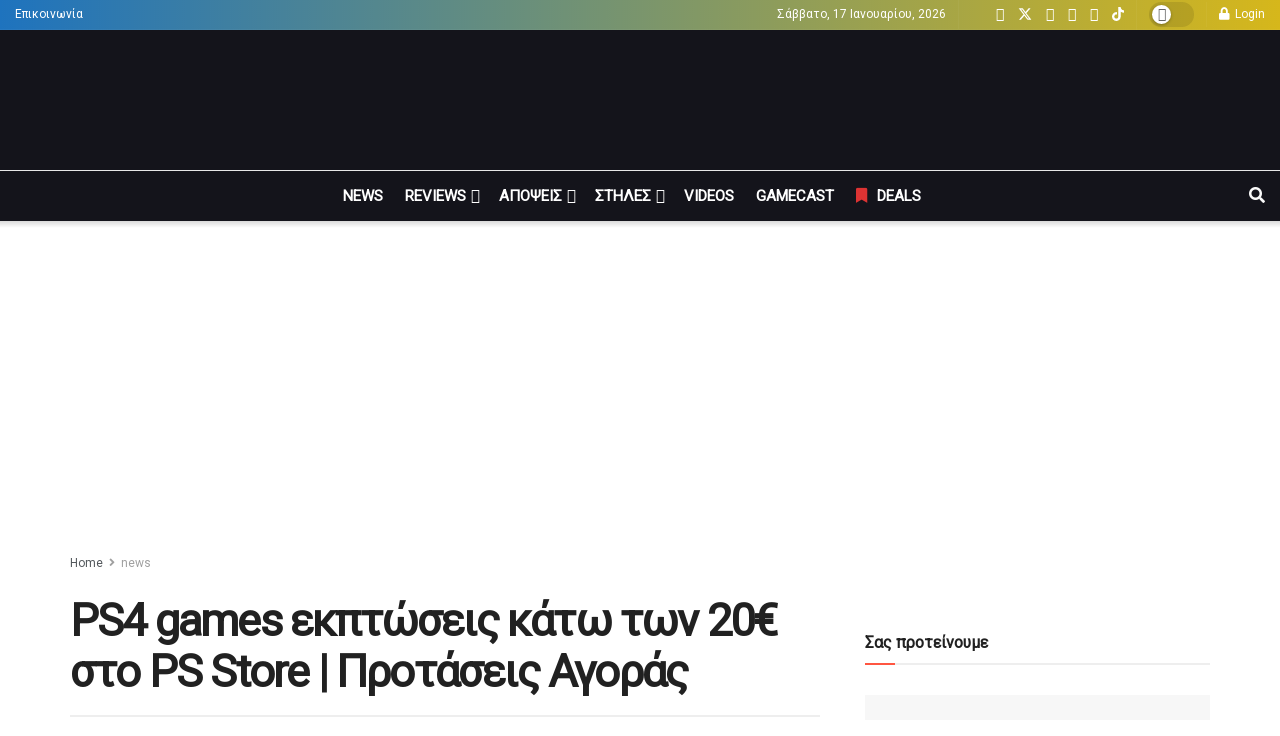

--- FILE ---
content_type: text/html; charset=UTF-8
request_url: https://psaddict.gr/news/games-under-20e-protaseis-agoras-video/
body_size: 37176
content:
<!doctype html>
<!--[if lt IE 7]> <html class="no-js lt-ie9 lt-ie8 lt-ie7" lang="el"> <![endif]-->
<!--[if IE 7]>    <html class="no-js lt-ie9 lt-ie8" lang="el"> <![endif]-->
<!--[if IE 8]>    <html class="no-js lt-ie9" lang="el"> <![endif]-->
<!--[if IE 9]>    <html class="no-js lt-ie10" lang="el"> <![endif]-->
<!--[if gt IE 8]><!--> <html class="no-js" lang="el"> <!--<![endif]-->
<head>
    <meta http-equiv="Content-Type" content="text/html; charset=UTF-8" />
    <meta name='viewport' content='width=device-width, initial-scale=1, user-scalable=yes' />
    <link rel="profile" href="http://gmpg.org/xfn/11" />
    <link rel="pingback" href="https://psaddict.gr/xmlrpc.php" />
    <script>
window.__unic_config_v2 = {"unic_enable_iab":"v2","unic_region":"eu","unic_language":"EL","unic_company":"","unic_logo":"https:\/\/psaddict.gr\/wp-content\/uploads\/2019\/12\/PSaddict-logo-header-v02-1.png","unic_policy_url":"","unic_type":"bar","unic_enable_gdpr":"yes","unic_enable_ccpa":"no","publisherCountryCode":"DE"};
window.wp_consent_type = 'optin';
</script>
<script data-nowprocket type="text/javascript">
!function(){var i,r,o;i="__tcfapiLocator",r=[],(o=window.frames[i])||(function e(){var t=window.document,a=!!o;if(!a)if(t.body){var n=t.createElement("iframe");n.style.cssText="display:none",n.name=i,t.body.appendChild(n)}else setTimeout(e,50);return!a}(),window.__tcfapi=function(){for(var e,t=[],a=0;a<arguments.length;a++)t[a]=arguments[a];if(!t.length)return r;if("setGdprApplies"===t[0])3<t.length&&2===parseInt(t[1],10)&&"boolean"==typeof t[3]&&(e=t[3],"function"==typeof t[2]&&t[2]("set",!0));else if("ping"===t[0]){var n={gdprApplies:e,cmpLoaded:!1,cmpStatus:"stub"};"function"==typeof t[2]&&t[2](n,!0)}else r.push(t)},window.addEventListener("message",function(n){var i="string"==typeof n.data,e={};try{e=i?JSON.parse(n.data):n.data}catch(e){}var r=e.__tcfapiCall;r&&window.__tcfapi(r.command,r.version,function(e,t){var a={__tcfapiReturn:{returnValue:e,success:t,callId:r.callId}};i&&(a=JSON.stringify(a)),n.source.postMessage(a,"*")},r.parameter)},!1))}();
!function(){var i,n,s;i="__uspapiLocator",n=[],(s=window.frames[i])||(function a(){var e=window.document,n=!!s;if(!s)if(e.body){var t=e.createElement("iframe");t.style.cssText="display:none",t.name=i,e.body.appendChild(t)}else setTimeout(a,50);return!n}(),window.__uspapi=function(){for(var a=[],e=0;e<arguments.length;e++)a[e]=arguments[e];if(!a.length)return n;"ping"===a[0]?"function"==typeof a[2]&&a[2]({cmpLoaded:!1,cmpStatus:"stub"},!0):n.push(a)},window.addEventListener("message",function(t){var i="string"==typeof t.data,a={};try{a=i?JSON.parse(t.data):t.data}catch(a){}var s=a.__uspapiCall;s&&window.__uspapi(s.command,s.version,function(a,e){var n={__uspapiReturn:{returnValue:a,success:e,callId:s.callId}};i&&(n=JSON.stringify(n)),t.source.postMessage(n,"*")},s.parameter)},!1))}();
window.__gpp_addFrame=function(e){if(!window.frames[e])if(document.body){var t=document.createElement("iframe");t.style.cssText="display:none",t.name=e,document.body.appendChild(t)}else window.setTimeout(window.__gpp_addFrame,50,e)},window.__gpp_stub=function(){var e=arguments;if(__gpp.queue=__gpp.queue||[],__gpp.events=__gpp.events||[],!e.length||1==e.length&&"queue"==e[0])return __gpp.queue;if(1==e.length&&"events"==e[0])return __gpp.events;var t=e[0],p=1<e.length?e[1]:null,s=2<e.length?e[2]:null;if("ping"===t)p&&p({gppVersion:"1.1",cmpStatus:"stub",cmpDisplayStatus:"hidden",signalStatus:"not ready",supportedAPIs:["2:tcfeuv2","5:tcfcav1","6:uspv1","7:usnatv1","8:uscav1","9:usvav1","10:uscov1","11:usutv1","12:usctv1"],cmpId:0,sectionList:[],applicableSections:[-1],gppString:"",parsedSections:{}},!0);else if("addEventListener"===t){"lastId"in __gpp||(__gpp.lastId=0),__gpp.lastId++;var n=__gpp.lastId;__gpp.events.push({id:n,callback:p,parameter:s}),p({eventName:"listenerRegistered",listenerId:n,data:!0,pingData:{gppVersion:"1.1",cmpStatus:"stub",cmpDisplayStatus:"hidden",signalStatus:"not ready",supportedAPIs:["2:tcfeuv2","5:tcfcav1","6:uspv1","7:usnatv1","8:uscav1","9:usvav1","10:uscov1","11:usutv1","12:usctv1"],cmpId:0,sectionList:[],applicableSections:[-1],gppString:"",parsedSections:{}}},!0)}else if("removeEventListener"===t){for(var a=!1,i=0;i<__gpp.events.length;i++)if(__gpp.events[i].id==s){__gpp.events.splice(i,1),a=!0;break}p({eventName:"listenerRemoved",listenerId:s,data:a,pingData:{gppVersion:"1.1",cmpStatus:"stub",cmpDisplayStatus:"hidden",signalStatus:"not ready",supportedAPIs:["2:tcfeuv2","5:tcfcav1","6:uspv1","7:usnatv1","8:uscav1","9:usvav1","10:uscov1","11:usutv1","12:usctv1"],cmpId:0,sectionList:[],applicableSections:[-1],gppString:"",parsedSections:{}}},!0)}else"hasSection"===t?p(!1,!0):"getSection"===t||"getField"===t?p(null,!0):__gpp.queue.push([].slice.apply(e))},window.__gpp_msghandler=function(s){var n="string"==typeof s.data;try{var t=n?JSON.parse(s.data):s.data}catch(e){t=null}if("object"==typeof t&&null!==t&&"__gppCall"in t){var a=t.__gppCall;window.__gpp(a.command,function(e,t){var p={__gppReturn:{returnValue:e,success:t,callId:a.callId}};s.source.postMessage(n?JSON.stringify(p):p,"*")},"parameter"in a?a.parameter:null,"version"in a?a.version:"1.1")}},"__gpp"in window&&"function"==typeof window.__gpp||(window.__gpp=window.__gpp_stub,window.addEventListener("message",window.__gpp_msghandler,!1),window.__gpp_addFrame("__gppLocator"));
window.gtag||(window.dataLayer=window.dataLayer||[],window.gtag=function(){window.dataLayer.push(arguments)}),window.gtag("set","developer_id.dZTcxZD",!0),window.gtag("consent","default",{ad_storage:"denied",functionality_storage:"denied",personalization_storage:"denied",analytics_storage:"denied",ad_user_data:"denied",ad_personalization:"denied",security_storage:"granted",wait_for_update:3e3}),window.gtag("set","ads_data_redaction",!0),window.gtag("set","url_passthrough",!1);
</script>
<script data-nowprocket async data-cfasync='false' src='https://cmp.uniconsent.com/v2/85d3bd683e/cmp.js'></script>
<meta name='robots' content='index, follow, max-image-preview:large, max-snippet:-1, max-video-preview:-1' />
<meta property="og:type" content="article">
<meta property="og:title" content="PS4 games εκπτώσεις κάτω των 20€ στο PS Store | Προτάσεις Αγοράς">
<meta property="og:site_name" content="PSaddict.gr">
<meta property="og:description" content="Νέες εκπτώσεις στο PS Store με παιχνίδια κάτω των 20€ και ας ρίξουμε μια ματιά στο τι υπάρχει, να το">
<meta property="og:url" content="https://psaddict.gr/news/games-under-20e-protaseis-agoras-video/">
<meta property="og:image" content="https://psaddict.gr/wp-content/uploads/2018/05/40186871160_303cf4da13_b.jpg">
<meta property="og:image:height" content="720">
<meta property="og:image:width" content="1293">
<meta property="article:published_time" content="2018-05-09T18:01:07+03:00">
<meta property="article:modified_time" content="2018-05-09T18:01:07+03:00">
<meta property="article:author" content="https://www.facebook.com/zisis.PSaddict/">
<meta property="article:section" content="news">
<meta name="twitter:card" content="summary_large_image">
<meta name="twitter:title" content="PS4 games εκπτώσεις κάτω των 20€ στο PS Store | Προτάσεις Αγοράς">
<meta name="twitter:description" content="Νέες εκπτώσεις στο PS Store με παιχνίδια κάτω των 20€ και ας ρίξουμε μια ματιά στο τι υπάρχει, να το">
<meta name="twitter:url" content="https://psaddict.gr/news/games-under-20e-protaseis-agoras-video/">
<meta name="twitter:site" content="https://twitter.com/zisisprsk">
<meta name="twitter:image" content="https://psaddict.gr/wp-content/uploads/2018/05/40186871160_303cf4da13_b.jpg">
<meta name="twitter:image:width" content="1293">
<meta name="twitter:image:height" content="720">
		<style>img:is([sizes="auto" i], [sizes^="auto," i]) { contain-intrinsic-size: 3000px 1500px }</style>
					<script type="text/javascript">
			  var jnews_ajax_url = '/?ajax-request=jnews'
			</script>
			<script type="text/javascript">;window.jnews=window.jnews||{},window.jnews.library=window.jnews.library||{},window.jnews.library=function(){"use strict";var e=this;e.win=window,e.doc=document,e.noop=function(){},e.globalBody=e.doc.getElementsByTagName("body")[0],e.globalBody=e.globalBody?e.globalBody:e.doc,e.win.jnewsDataStorage=e.win.jnewsDataStorage||{_storage:new WeakMap,put:function(e,t,n){this._storage.has(e)||this._storage.set(e,new Map),this._storage.get(e).set(t,n)},get:function(e,t){return this._storage.get(e).get(t)},has:function(e,t){return this._storage.has(e)&&this._storage.get(e).has(t)},remove:function(e,t){var n=this._storage.get(e).delete(t);return 0===!this._storage.get(e).size&&this._storage.delete(e),n}},e.windowWidth=function(){return e.win.innerWidth||e.docEl.clientWidth||e.globalBody.clientWidth},e.windowHeight=function(){return e.win.innerHeight||e.docEl.clientHeight||e.globalBody.clientHeight},e.requestAnimationFrame=e.win.requestAnimationFrame||e.win.webkitRequestAnimationFrame||e.win.mozRequestAnimationFrame||e.win.msRequestAnimationFrame||window.oRequestAnimationFrame||function(e){return setTimeout(e,1e3/60)},e.cancelAnimationFrame=e.win.cancelAnimationFrame||e.win.webkitCancelAnimationFrame||e.win.webkitCancelRequestAnimationFrame||e.win.mozCancelAnimationFrame||e.win.msCancelRequestAnimationFrame||e.win.oCancelRequestAnimationFrame||function(e){clearTimeout(e)},e.classListSupport="classList"in document.createElement("_"),e.hasClass=e.classListSupport?function(e,t){return e.classList.contains(t)}:function(e,t){return e.className.indexOf(t)>=0},e.addClass=e.classListSupport?function(t,n){e.hasClass(t,n)||t.classList.add(n)}:function(t,n){e.hasClass(t,n)||(t.className+=" "+n)},e.removeClass=e.classListSupport?function(t,n){e.hasClass(t,n)&&t.classList.remove(n)}:function(t,n){e.hasClass(t,n)&&(t.className=t.className.replace(n,""))},e.objKeys=function(e){var t=[];for(var n in e)Object.prototype.hasOwnProperty.call(e,n)&&t.push(n);return t},e.isObjectSame=function(e,t){var n=!0;return JSON.stringify(e)!==JSON.stringify(t)&&(n=!1),n},e.extend=function(){for(var e,t,n,o=arguments[0]||{},i=1,a=arguments.length;i<a;i++)if(null!==(e=arguments[i]))for(t in e)o!==(n=e[t])&&void 0!==n&&(o[t]=n);return o},e.dataStorage=e.win.jnewsDataStorage,e.isVisible=function(e){return 0!==e.offsetWidth&&0!==e.offsetHeight||e.getBoundingClientRect().length},e.getHeight=function(e){return e.offsetHeight||e.clientHeight||e.getBoundingClientRect().height},e.getWidth=function(e){return e.offsetWidth||e.clientWidth||e.getBoundingClientRect().width},e.supportsPassive=!1;try{var t=Object.defineProperty({},"passive",{get:function(){e.supportsPassive=!0}});"createEvent"in e.doc?e.win.addEventListener("test",null,t):"fireEvent"in e.doc&&e.win.attachEvent("test",null)}catch(e){}e.passiveOption=!!e.supportsPassive&&{passive:!0},e.setStorage=function(e,t){e="jnews-"+e;var n={expired:Math.floor(((new Date).getTime()+432e5)/1e3)};t=Object.assign(n,t);localStorage.setItem(e,JSON.stringify(t))},e.getStorage=function(e){e="jnews-"+e;var t=localStorage.getItem(e);return null!==t&&0<t.length?JSON.parse(localStorage.getItem(e)):{}},e.expiredStorage=function(){var t,n="jnews-";for(var o in localStorage)o.indexOf(n)>-1&&"undefined"!==(t=e.getStorage(o.replace(n,""))).expired&&t.expired<Math.floor((new Date).getTime()/1e3)&&localStorage.removeItem(o)},e.addEvents=function(t,n,o){for(var i in n){var a=["touchstart","touchmove"].indexOf(i)>=0&&!o&&e.passiveOption;"createEvent"in e.doc?t.addEventListener(i,n[i],a):"fireEvent"in e.doc&&t.attachEvent("on"+i,n[i])}},e.removeEvents=function(t,n){for(var o in n)"createEvent"in e.doc?t.removeEventListener(o,n[o]):"fireEvent"in e.doc&&t.detachEvent("on"+o,n[o])},e.triggerEvents=function(t,n,o){var i;o=o||{detail:null};return"createEvent"in e.doc?(!(i=e.doc.createEvent("CustomEvent")||new CustomEvent(n)).initCustomEvent||i.initCustomEvent(n,!0,!1,o),void t.dispatchEvent(i)):"fireEvent"in e.doc?((i=e.doc.createEventObject()).eventType=n,void t.fireEvent("on"+i.eventType,i)):void 0},e.getParents=function(t,n){void 0===n&&(n=e.doc);for(var o=[],i=t.parentNode,a=!1;!a;)if(i){var r=i;r.querySelectorAll(n).length?a=!0:(o.push(r),i=r.parentNode)}else o=[],a=!0;return o},e.forEach=function(e,t,n){for(var o=0,i=e.length;o<i;o++)t.call(n,e[o],o)},e.getText=function(e){return e.innerText||e.textContent},e.setText=function(e,t){var n="object"==typeof t?t.innerText||t.textContent:t;e.innerText&&(e.innerText=n),e.textContent&&(e.textContent=n)},e.httpBuildQuery=function(t){return e.objKeys(t).reduce(function t(n){var o=arguments.length>1&&void 0!==arguments[1]?arguments[1]:null;return function(i,a){var r=n[a];a=encodeURIComponent(a);var s=o?"".concat(o,"[").concat(a,"]"):a;return null==r||"function"==typeof r?(i.push("".concat(s,"=")),i):["number","boolean","string"].includes(typeof r)?(i.push("".concat(s,"=").concat(encodeURIComponent(r))),i):(i.push(e.objKeys(r).reduce(t(r,s),[]).join("&")),i)}}(t),[]).join("&")},e.get=function(t,n,o,i){return o="function"==typeof o?o:e.noop,e.ajax("GET",t,n,o,i)},e.post=function(t,n,o,i){return o="function"==typeof o?o:e.noop,e.ajax("POST",t,n,o,i)},e.ajax=function(t,n,o,i,a){var r=new XMLHttpRequest,s=n,c=e.httpBuildQuery(o);if(t=-1!=["GET","POST"].indexOf(t)?t:"GET",r.open(t,s+("GET"==t?"?"+c:""),!0),"POST"==t&&r.setRequestHeader("Content-type","application/x-www-form-urlencoded"),r.setRequestHeader("X-Requested-With","XMLHttpRequest"),r.onreadystatechange=function(){4===r.readyState&&200<=r.status&&300>r.status&&"function"==typeof i&&i.call(void 0,r.response)},void 0!==a&&!a){return{xhr:r,send:function(){r.send("POST"==t?c:null)}}}return r.send("POST"==t?c:null),{xhr:r}},e.scrollTo=function(t,n,o){function i(e,t,n){this.start=this.position(),this.change=e-this.start,this.currentTime=0,this.increment=20,this.duration=void 0===n?500:n,this.callback=t,this.finish=!1,this.animateScroll()}return Math.easeInOutQuad=function(e,t,n,o){return(e/=o/2)<1?n/2*e*e+t:-n/2*(--e*(e-2)-1)+t},i.prototype.stop=function(){this.finish=!0},i.prototype.move=function(t){e.doc.documentElement.scrollTop=t,e.globalBody.parentNode.scrollTop=t,e.globalBody.scrollTop=t},i.prototype.position=function(){return e.doc.documentElement.scrollTop||e.globalBody.parentNode.scrollTop||e.globalBody.scrollTop},i.prototype.animateScroll=function(){this.currentTime+=this.increment;var t=Math.easeInOutQuad(this.currentTime,this.start,this.change,this.duration);this.move(t),this.currentTime<this.duration&&!this.finish?e.requestAnimationFrame.call(e.win,this.animateScroll.bind(this)):this.callback&&"function"==typeof this.callback&&this.callback()},new i(t,n,o)},e.unwrap=function(t){var n,o=t;e.forEach(t,(function(e,t){n?n+=e:n=e})),o.replaceWith(n)},e.performance={start:function(e){performance.mark(e+"Start")},stop:function(e){performance.mark(e+"End"),performance.measure(e,e+"Start",e+"End")}},e.fps=function(){var t=0,n=0,o=0;!function(){var i=t=0,a=0,r=0,s=document.getElementById("fpsTable"),c=function(t){void 0===document.getElementsByTagName("body")[0]?e.requestAnimationFrame.call(e.win,(function(){c(t)})):document.getElementsByTagName("body")[0].appendChild(t)};null===s&&((s=document.createElement("div")).style.position="fixed",s.style.top="120px",s.style.left="10px",s.style.width="100px",s.style.height="20px",s.style.border="1px solid black",s.style.fontSize="11px",s.style.zIndex="100000",s.style.backgroundColor="white",s.id="fpsTable",c(s));var l=function(){o++,n=Date.now(),(a=(o/(r=(n-t)/1e3)).toPrecision(2))!=i&&(i=a,s.innerHTML=i+"fps"),1<r&&(t=n,o=0),e.requestAnimationFrame.call(e.win,l)};l()}()},e.instr=function(e,t){for(var n=0;n<t.length;n++)if(-1!==e.toLowerCase().indexOf(t[n].toLowerCase()))return!0},e.winLoad=function(t,n){function o(o){if("complete"===e.doc.readyState||"interactive"===e.doc.readyState)return!o||n?setTimeout(t,n||1):t(o),1}o()||e.addEvents(e.win,{load:o})},e.docReady=function(t,n){function o(o){if("complete"===e.doc.readyState||"interactive"===e.doc.readyState)return!o||n?setTimeout(t,n||1):t(o),1}o()||e.addEvents(e.doc,{DOMContentLoaded:o})},e.fireOnce=function(){e.docReady((function(){e.assets=e.assets||[],e.assets.length&&(e.boot(),e.load_assets())}),50)},e.boot=function(){e.length&&e.doc.querySelectorAll("style[media]").forEach((function(e){"not all"==e.getAttribute("media")&&e.removeAttribute("media")}))},e.create_js=function(t,n){var o=e.doc.createElement("script");switch(o.setAttribute("src",t),n){case"defer":o.setAttribute("defer",!0);break;case"async":o.setAttribute("async",!0);break;case"deferasync":o.setAttribute("defer",!0),o.setAttribute("async",!0)}e.globalBody.appendChild(o)},e.load_assets=function(){"object"==typeof e.assets&&e.forEach(e.assets.slice(0),(function(t,n){var o="";t.defer&&(o+="defer"),t.async&&(o+="async"),e.create_js(t.url,o);var i=e.assets.indexOf(t);i>-1&&e.assets.splice(i,1)})),e.assets=jnewsoption.au_scripts=window.jnewsads=[]},e.setCookie=function(e,t,n){var o="";if(n){var i=new Date;i.setTime(i.getTime()+24*n*60*60*1e3),o="; expires="+i.toUTCString()}document.cookie=e+"="+(t||"")+o+"; path=/"},e.getCookie=function(e){for(var t=e+"=",n=document.cookie.split(";"),o=0;o<n.length;o++){for(var i=n[o];" "==i.charAt(0);)i=i.substring(1,i.length);if(0==i.indexOf(t))return i.substring(t.length,i.length)}return null},e.eraseCookie=function(e){document.cookie=e+"=; Path=/; Expires=Thu, 01 Jan 1970 00:00:01 GMT;"},e.docReady((function(){e.globalBody=e.globalBody==e.doc?e.doc.getElementsByTagName("body")[0]:e.globalBody,e.globalBody=e.globalBody?e.globalBody:e.doc})),e.winLoad((function(){e.winLoad((function(){var t=!1;if(void 0!==window.jnewsadmin)if(void 0!==window.file_version_checker){var n=e.objKeys(window.file_version_checker);n.length?n.forEach((function(e){t||"10.0.4"===window.file_version_checker[e]||(t=!0)})):t=!0}else t=!0;t&&(window.jnewsHelper.getMessage(),window.jnewsHelper.getNotice())}),2500)}))},window.jnews.library=new window.jnews.library;</script>
	<!-- This site is optimized with the Yoast SEO plugin v24.5 - https://yoast.com/wordpress/plugins/seo/ -->
	<title>PS4 games εκπτώσεις κάτω των 20€ στο PS Store | Προτάσεις Αγοράς - PSaddict.gr</title>
	<meta name="description" content="Νέες εκπτώσεις στο PS Store με παιχνίδια κάτω των 20€ και ας ρίξουμε μια ματιά στο τι υπάρχει, να το σχολιάσουμε και να προτείνω ορισμένα που δεν πρέπει" />
	<link rel="canonical" href="https://psaddict.gr/news/games-under-20e-protaseis-agoras-video/" />
	<meta property="og:locale" content="el_GR" />
	<meta property="og:type" content="article" />
	<meta property="og:title" content="PS4 games εκπτώσεις κάτω των 20€ στο PS Store | Προτάσεις Αγοράς - PSaddict.gr" />
	<meta property="og:description" content="Νέες εκπτώσεις στο PS Store με παιχνίδια κάτω των 20€ και ας ρίξουμε μια ματιά στο τι υπάρχει, να το σχολιάσουμε και να προτείνω ορισμένα που δεν πρέπει" />
	<meta property="og:url" content="https://psaddict.gr/news/games-under-20e-protaseis-agoras-video/" />
	<meta property="og:site_name" content="PSaddict.gr" />
	<meta property="article:publisher" content="https://www.facebook.com/PSaddict.gr" />
	<meta property="article:author" content="https://www.facebook.com/zisis.PSaddict/" />
	<meta property="article:published_time" content="2018-05-09T15:01:07+00:00" />
	<meta property="og:image" content="https://psaddict.gr/wp-content/uploads/2018/05/40186871160_303cf4da13_b.jpg" />
	<meta property="og:image:width" content="1293" />
	<meta property="og:image:height" content="720" />
	<meta property="og:image:type" content="image/jpeg" />
	<meta name="author" content="Ζήσης Παρασκευαΐδης" />
	<meta name="twitter:card" content="summary_large_image" />
	<meta name="twitter:creator" content="@https://twitter.com/zisisprsk" />
	<meta name="twitter:site" content="@psaddictgr" />
	<script type="application/ld+json" class="yoast-schema-graph">{"@context":"https://schema.org","@graph":[{"@type":"Article","@id":"https://psaddict.gr/news/games-under-20e-protaseis-agoras-video/#article","isPartOf":{"@id":"https://psaddict.gr/news/games-under-20e-protaseis-agoras-video/"},"author":{"name":"Ζήσης Παρασκευαΐδης","@id":"https://psaddict.gr/#/schema/person/574f1bb24ac54aa3eff6a7513ec91edf"},"headline":"PS4 games εκπτώσεις κάτω των 20€ στο PS Store | Προτάσεις Αγοράς","datePublished":"2018-05-09T15:01:07+00:00","mainEntityOfPage":{"@id":"https://psaddict.gr/news/games-under-20e-protaseis-agoras-video/"},"wordCount":15,"commentCount":0,"publisher":{"@id":"https://psaddict.gr/#organization"},"image":{"@id":"https://psaddict.gr/news/games-under-20e-protaseis-agoras-video/#primaryimage"},"thumbnailUrl":"https://psaddict.gr/wp-content/uploads/2018/05/40186871160_303cf4da13_b.jpg","articleSection":["news"],"inLanguage":"el","potentialAction":[{"@type":"CommentAction","name":"Comment","target":["https://psaddict.gr/news/games-under-20e-protaseis-agoras-video/#respond"]}]},{"@type":"WebPage","@id":"https://psaddict.gr/news/games-under-20e-protaseis-agoras-video/","url":"https://psaddict.gr/news/games-under-20e-protaseis-agoras-video/","name":"PS4 games εκπτώσεις κάτω των 20€ στο PS Store | Προτάσεις Αγοράς - PSaddict.gr","isPartOf":{"@id":"https://psaddict.gr/#website"},"primaryImageOfPage":{"@id":"https://psaddict.gr/news/games-under-20e-protaseis-agoras-video/#primaryimage"},"image":{"@id":"https://psaddict.gr/news/games-under-20e-protaseis-agoras-video/#primaryimage"},"thumbnailUrl":"https://psaddict.gr/wp-content/uploads/2018/05/40186871160_303cf4da13_b.jpg","datePublished":"2018-05-09T15:01:07+00:00","description":"Νέες εκπτώσεις στο PS Store με παιχνίδια κάτω των 20€ και ας ρίξουμε μια ματιά στο τι υπάρχει, να το σχολιάσουμε και να προτείνω ορισμένα που δεν πρέπει","breadcrumb":{"@id":"https://psaddict.gr/news/games-under-20e-protaseis-agoras-video/#breadcrumb"},"inLanguage":"el","potentialAction":[{"@type":"ReadAction","target":["https://psaddict.gr/news/games-under-20e-protaseis-agoras-video/"]}]},{"@type":"ImageObject","inLanguage":"el","@id":"https://psaddict.gr/news/games-under-20e-protaseis-agoras-video/#primaryimage","url":"https://psaddict.gr/wp-content/uploads/2018/05/40186871160_303cf4da13_b.jpg","contentUrl":"https://psaddict.gr/wp-content/uploads/2018/05/40186871160_303cf4da13_b.jpg","width":1293,"height":720},{"@type":"BreadcrumbList","@id":"https://psaddict.gr/news/games-under-20e-protaseis-agoras-video/#breadcrumb","itemListElement":[{"@type":"ListItem","position":1,"name":"Home","item":"https://psaddict.gr/"},{"@type":"ListItem","position":2,"name":"PS4 games εκπτώσεις κάτω των 20€ στο PS Store | Προτάσεις Αγοράς"}]},{"@type":"WebSite","@id":"https://psaddict.gr/#website","url":"https://psaddict.gr/","name":"PSaddict.gr","description":"Τα πάντα για το PlayStation!","publisher":{"@id":"https://psaddict.gr/#organization"},"potentialAction":[{"@type":"SearchAction","target":{"@type":"EntryPoint","urlTemplate":"https://psaddict.gr/?s={search_term_string}"},"query-input":{"@type":"PropertyValueSpecification","valueRequired":true,"valueName":"search_term_string"}}],"inLanguage":"el"},{"@type":"Organization","@id":"https://psaddict.gr/#organization","name":"PSaddict.gr","url":"https://psaddict.gr/","logo":{"@type":"ImageObject","inLanguage":"el","@id":"https://psaddict.gr/#/schema/logo/image/","url":"https://psaddict.gr/wp-content/uploads/2019/12/PSaddict-logo-header-retina.png","contentUrl":"https://psaddict.gr/wp-content/uploads/2019/12/PSaddict-logo-header-retina.png","width":769,"height":220,"caption":"PSaddict.gr"},"image":{"@id":"https://psaddict.gr/#/schema/logo/image/"},"sameAs":["https://www.facebook.com/PSaddict.gr","https://x.com/psaddictgr","https://www.instagram.com/psaddictgr","https://www.youtube.com/psaddictgr"]},{"@type":"Person","@id":"https://psaddict.gr/#/schema/person/574f1bb24ac54aa3eff6a7513ec91edf","name":"Ζήσης Παρασκευαΐδης","image":{"@type":"ImageObject","inLanguage":"el","@id":"https://psaddict.gr/#/schema/person/image/","url":"https://secure.gravatar.com/avatar/1d2466340426cb5d1cd09eeb98d39f33?s=96&d=mm&r=g","contentUrl":"https://secure.gravatar.com/avatar/1d2466340426cb5d1cd09eeb98d39f33?s=96&d=mm&r=g","caption":"Ζήσης Παρασκευαΐδης"},"sameAs":["https://psaddict.gr/","https://www.facebook.com/zisis.PSaddict/","https://www.instagram.com/psaddictgr/","https://x.com/https://twitter.com/zisisprsk","https://www.youtube.com/channel/UCneAqB9l2v3foQ7FTMbqYlg"],"url":"https://psaddict.gr/author/zlave_admin/"}]}</script>
	<!-- / Yoast SEO plugin. -->


<link rel='dns-prefetch' href='//www.googletagmanager.com' />
<link rel='dns-prefetch' href='//fonts.googleapis.com' />
<link rel='preconnect' href='https://fonts.gstatic.com' />
<link rel="alternate" type="application/rss+xml" title="Ροή RSS &raquo; PSaddict.gr" href="https://psaddict.gr/feed/" />
<link rel="alternate" type="application/rss+xml" title="Ροή Σχολίων &raquo; PSaddict.gr" href="https://psaddict.gr/comments/feed/" />
<link rel="alternate" type="application/rss+xml" title="Ροή Σχολίων PSaddict.gr &raquo; PS4 games εκπτώσεις κάτω των 20€ στο PS Store | Προτάσεις Αγοράς" href="https://psaddict.gr/news/games-under-20e-protaseis-agoras-video/feed/" />
		<style>
			.lazyload,
			.lazyloading {
				max-width: 100%;
			}
		</style>
		<script type="text/javascript">
/* <![CDATA[ */
window._wpemojiSettings = {"baseUrl":"https:\/\/s.w.org\/images\/core\/emoji\/15.0.3\/72x72\/","ext":".png","svgUrl":"https:\/\/s.w.org\/images\/core\/emoji\/15.0.3\/svg\/","svgExt":".svg","source":{"concatemoji":"https:\/\/psaddict.gr\/wp-includes\/js\/wp-emoji-release.min.js?ver=6.5.7"}};
/*! This file is auto-generated */
!function(i,n){var o,s,e;function c(e){try{var t={supportTests:e,timestamp:(new Date).valueOf()};sessionStorage.setItem(o,JSON.stringify(t))}catch(e){}}function p(e,t,n){e.clearRect(0,0,e.canvas.width,e.canvas.height),e.fillText(t,0,0);var t=new Uint32Array(e.getImageData(0,0,e.canvas.width,e.canvas.height).data),r=(e.clearRect(0,0,e.canvas.width,e.canvas.height),e.fillText(n,0,0),new Uint32Array(e.getImageData(0,0,e.canvas.width,e.canvas.height).data));return t.every(function(e,t){return e===r[t]})}function u(e,t,n){switch(t){case"flag":return n(e,"\ud83c\udff3\ufe0f\u200d\u26a7\ufe0f","\ud83c\udff3\ufe0f\u200b\u26a7\ufe0f")?!1:!n(e,"\ud83c\uddfa\ud83c\uddf3","\ud83c\uddfa\u200b\ud83c\uddf3")&&!n(e,"\ud83c\udff4\udb40\udc67\udb40\udc62\udb40\udc65\udb40\udc6e\udb40\udc67\udb40\udc7f","\ud83c\udff4\u200b\udb40\udc67\u200b\udb40\udc62\u200b\udb40\udc65\u200b\udb40\udc6e\u200b\udb40\udc67\u200b\udb40\udc7f");case"emoji":return!n(e,"\ud83d\udc26\u200d\u2b1b","\ud83d\udc26\u200b\u2b1b")}return!1}function f(e,t,n){var r="undefined"!=typeof WorkerGlobalScope&&self instanceof WorkerGlobalScope?new OffscreenCanvas(300,150):i.createElement("canvas"),a=r.getContext("2d",{willReadFrequently:!0}),o=(a.textBaseline="top",a.font="600 32px Arial",{});return e.forEach(function(e){o[e]=t(a,e,n)}),o}function t(e){var t=i.createElement("script");t.src=e,t.defer=!0,i.head.appendChild(t)}"undefined"!=typeof Promise&&(o="wpEmojiSettingsSupports",s=["flag","emoji"],n.supports={everything:!0,everythingExceptFlag:!0},e=new Promise(function(e){i.addEventListener("DOMContentLoaded",e,{once:!0})}),new Promise(function(t){var n=function(){try{var e=JSON.parse(sessionStorage.getItem(o));if("object"==typeof e&&"number"==typeof e.timestamp&&(new Date).valueOf()<e.timestamp+604800&&"object"==typeof e.supportTests)return e.supportTests}catch(e){}return null}();if(!n){if("undefined"!=typeof Worker&&"undefined"!=typeof OffscreenCanvas&&"undefined"!=typeof URL&&URL.createObjectURL&&"undefined"!=typeof Blob)try{var e="postMessage("+f.toString()+"("+[JSON.stringify(s),u.toString(),p.toString()].join(",")+"));",r=new Blob([e],{type:"text/javascript"}),a=new Worker(URL.createObjectURL(r),{name:"wpTestEmojiSupports"});return void(a.onmessage=function(e){c(n=e.data),a.terminate(),t(n)})}catch(e){}c(n=f(s,u,p))}t(n)}).then(function(e){for(var t in e)n.supports[t]=e[t],n.supports.everything=n.supports.everything&&n.supports[t],"flag"!==t&&(n.supports.everythingExceptFlag=n.supports.everythingExceptFlag&&n.supports[t]);n.supports.everythingExceptFlag=n.supports.everythingExceptFlag&&!n.supports.flag,n.DOMReady=!1,n.readyCallback=function(){n.DOMReady=!0}}).then(function(){return e}).then(function(){var e;n.supports.everything||(n.readyCallback(),(e=n.source||{}).concatemoji?t(e.concatemoji):e.wpemoji&&e.twemoji&&(t(e.twemoji),t(e.wpemoji)))}))}((window,document),window._wpemojiSettings);
/* ]]> */
</script>
<style id='wp-emoji-styles-inline-css' type='text/css'>

	img.wp-smiley, img.emoji {
		display: inline !important;
		border: none !important;
		box-shadow: none !important;
		height: 1em !important;
		width: 1em !important;
		margin: 0 0.07em !important;
		vertical-align: -0.1em !important;
		background: none !important;
		padding: 0 !important;
	}
</style>
<link rel='stylesheet' id='wp-block-library-css' href='https://psaddict.gr/wp-includes/css/dist/block-library/style.min.css?ver=6.5.7' type='text/css' media='all' />
<link rel='stylesheet' id='jnews-faq-css' href='https://psaddict.gr/wp-content/plugins/jnews-essential/assets/css/faq.css?ver=12.0.3' type='text/css' media='all' />
<style id='classic-theme-styles-inline-css' type='text/css'>
/*! This file is auto-generated */
.wp-block-button__link{color:#fff;background-color:#32373c;border-radius:9999px;box-shadow:none;text-decoration:none;padding:calc(.667em + 2px) calc(1.333em + 2px);font-size:1.125em}.wp-block-file__button{background:#32373c;color:#fff;text-decoration:none}
</style>
<style id='global-styles-inline-css' type='text/css'>
body{--wp--preset--color--black: #000000;--wp--preset--color--cyan-bluish-gray: #abb8c3;--wp--preset--color--white: #ffffff;--wp--preset--color--pale-pink: #f78da7;--wp--preset--color--vivid-red: #cf2e2e;--wp--preset--color--luminous-vivid-orange: #ff6900;--wp--preset--color--luminous-vivid-amber: #fcb900;--wp--preset--color--light-green-cyan: #7bdcb5;--wp--preset--color--vivid-green-cyan: #00d084;--wp--preset--color--pale-cyan-blue: #8ed1fc;--wp--preset--color--vivid-cyan-blue: #0693e3;--wp--preset--color--vivid-purple: #9b51e0;--wp--preset--gradient--vivid-cyan-blue-to-vivid-purple: linear-gradient(135deg,rgba(6,147,227,1) 0%,rgb(155,81,224) 100%);--wp--preset--gradient--light-green-cyan-to-vivid-green-cyan: linear-gradient(135deg,rgb(122,220,180) 0%,rgb(0,208,130) 100%);--wp--preset--gradient--luminous-vivid-amber-to-luminous-vivid-orange: linear-gradient(135deg,rgba(252,185,0,1) 0%,rgba(255,105,0,1) 100%);--wp--preset--gradient--luminous-vivid-orange-to-vivid-red: linear-gradient(135deg,rgba(255,105,0,1) 0%,rgb(207,46,46) 100%);--wp--preset--gradient--very-light-gray-to-cyan-bluish-gray: linear-gradient(135deg,rgb(238,238,238) 0%,rgb(169,184,195) 100%);--wp--preset--gradient--cool-to-warm-spectrum: linear-gradient(135deg,rgb(74,234,220) 0%,rgb(151,120,209) 20%,rgb(207,42,186) 40%,rgb(238,44,130) 60%,rgb(251,105,98) 80%,rgb(254,248,76) 100%);--wp--preset--gradient--blush-light-purple: linear-gradient(135deg,rgb(255,206,236) 0%,rgb(152,150,240) 100%);--wp--preset--gradient--blush-bordeaux: linear-gradient(135deg,rgb(254,205,165) 0%,rgb(254,45,45) 50%,rgb(107,0,62) 100%);--wp--preset--gradient--luminous-dusk: linear-gradient(135deg,rgb(255,203,112) 0%,rgb(199,81,192) 50%,rgb(65,88,208) 100%);--wp--preset--gradient--pale-ocean: linear-gradient(135deg,rgb(255,245,203) 0%,rgb(182,227,212) 50%,rgb(51,167,181) 100%);--wp--preset--gradient--electric-grass: linear-gradient(135deg,rgb(202,248,128) 0%,rgb(113,206,126) 100%);--wp--preset--gradient--midnight: linear-gradient(135deg,rgb(2,3,129) 0%,rgb(40,116,252) 100%);--wp--preset--font-size--small: 13px;--wp--preset--font-size--medium: 20px;--wp--preset--font-size--large: 36px;--wp--preset--font-size--x-large: 42px;--wp--preset--spacing--20: 0.44rem;--wp--preset--spacing--30: 0.67rem;--wp--preset--spacing--40: 1rem;--wp--preset--spacing--50: 1.5rem;--wp--preset--spacing--60: 2.25rem;--wp--preset--spacing--70: 3.38rem;--wp--preset--spacing--80: 5.06rem;--wp--preset--shadow--natural: 6px 6px 9px rgba(0, 0, 0, 0.2);--wp--preset--shadow--deep: 12px 12px 50px rgba(0, 0, 0, 0.4);--wp--preset--shadow--sharp: 6px 6px 0px rgba(0, 0, 0, 0.2);--wp--preset--shadow--outlined: 6px 6px 0px -3px rgba(255, 255, 255, 1), 6px 6px rgba(0, 0, 0, 1);--wp--preset--shadow--crisp: 6px 6px 0px rgba(0, 0, 0, 1);}:where(.is-layout-flex){gap: 0.5em;}:where(.is-layout-grid){gap: 0.5em;}body .is-layout-flex{display: flex;}body .is-layout-flex{flex-wrap: wrap;align-items: center;}body .is-layout-flex > *{margin: 0;}body .is-layout-grid{display: grid;}body .is-layout-grid > *{margin: 0;}:where(.wp-block-columns.is-layout-flex){gap: 2em;}:where(.wp-block-columns.is-layout-grid){gap: 2em;}:where(.wp-block-post-template.is-layout-flex){gap: 1.25em;}:where(.wp-block-post-template.is-layout-grid){gap: 1.25em;}.has-black-color{color: var(--wp--preset--color--black) !important;}.has-cyan-bluish-gray-color{color: var(--wp--preset--color--cyan-bluish-gray) !important;}.has-white-color{color: var(--wp--preset--color--white) !important;}.has-pale-pink-color{color: var(--wp--preset--color--pale-pink) !important;}.has-vivid-red-color{color: var(--wp--preset--color--vivid-red) !important;}.has-luminous-vivid-orange-color{color: var(--wp--preset--color--luminous-vivid-orange) !important;}.has-luminous-vivid-amber-color{color: var(--wp--preset--color--luminous-vivid-amber) !important;}.has-light-green-cyan-color{color: var(--wp--preset--color--light-green-cyan) !important;}.has-vivid-green-cyan-color{color: var(--wp--preset--color--vivid-green-cyan) !important;}.has-pale-cyan-blue-color{color: var(--wp--preset--color--pale-cyan-blue) !important;}.has-vivid-cyan-blue-color{color: var(--wp--preset--color--vivid-cyan-blue) !important;}.has-vivid-purple-color{color: var(--wp--preset--color--vivid-purple) !important;}.has-black-background-color{background-color: var(--wp--preset--color--black) !important;}.has-cyan-bluish-gray-background-color{background-color: var(--wp--preset--color--cyan-bluish-gray) !important;}.has-white-background-color{background-color: var(--wp--preset--color--white) !important;}.has-pale-pink-background-color{background-color: var(--wp--preset--color--pale-pink) !important;}.has-vivid-red-background-color{background-color: var(--wp--preset--color--vivid-red) !important;}.has-luminous-vivid-orange-background-color{background-color: var(--wp--preset--color--luminous-vivid-orange) !important;}.has-luminous-vivid-amber-background-color{background-color: var(--wp--preset--color--luminous-vivid-amber) !important;}.has-light-green-cyan-background-color{background-color: var(--wp--preset--color--light-green-cyan) !important;}.has-vivid-green-cyan-background-color{background-color: var(--wp--preset--color--vivid-green-cyan) !important;}.has-pale-cyan-blue-background-color{background-color: var(--wp--preset--color--pale-cyan-blue) !important;}.has-vivid-cyan-blue-background-color{background-color: var(--wp--preset--color--vivid-cyan-blue) !important;}.has-vivid-purple-background-color{background-color: var(--wp--preset--color--vivid-purple) !important;}.has-black-border-color{border-color: var(--wp--preset--color--black) !important;}.has-cyan-bluish-gray-border-color{border-color: var(--wp--preset--color--cyan-bluish-gray) !important;}.has-white-border-color{border-color: var(--wp--preset--color--white) !important;}.has-pale-pink-border-color{border-color: var(--wp--preset--color--pale-pink) !important;}.has-vivid-red-border-color{border-color: var(--wp--preset--color--vivid-red) !important;}.has-luminous-vivid-orange-border-color{border-color: var(--wp--preset--color--luminous-vivid-orange) !important;}.has-luminous-vivid-amber-border-color{border-color: var(--wp--preset--color--luminous-vivid-amber) !important;}.has-light-green-cyan-border-color{border-color: var(--wp--preset--color--light-green-cyan) !important;}.has-vivid-green-cyan-border-color{border-color: var(--wp--preset--color--vivid-green-cyan) !important;}.has-pale-cyan-blue-border-color{border-color: var(--wp--preset--color--pale-cyan-blue) !important;}.has-vivid-cyan-blue-border-color{border-color: var(--wp--preset--color--vivid-cyan-blue) !important;}.has-vivid-purple-border-color{border-color: var(--wp--preset--color--vivid-purple) !important;}.has-vivid-cyan-blue-to-vivid-purple-gradient-background{background: var(--wp--preset--gradient--vivid-cyan-blue-to-vivid-purple) !important;}.has-light-green-cyan-to-vivid-green-cyan-gradient-background{background: var(--wp--preset--gradient--light-green-cyan-to-vivid-green-cyan) !important;}.has-luminous-vivid-amber-to-luminous-vivid-orange-gradient-background{background: var(--wp--preset--gradient--luminous-vivid-amber-to-luminous-vivid-orange) !important;}.has-luminous-vivid-orange-to-vivid-red-gradient-background{background: var(--wp--preset--gradient--luminous-vivid-orange-to-vivid-red) !important;}.has-very-light-gray-to-cyan-bluish-gray-gradient-background{background: var(--wp--preset--gradient--very-light-gray-to-cyan-bluish-gray) !important;}.has-cool-to-warm-spectrum-gradient-background{background: var(--wp--preset--gradient--cool-to-warm-spectrum) !important;}.has-blush-light-purple-gradient-background{background: var(--wp--preset--gradient--blush-light-purple) !important;}.has-blush-bordeaux-gradient-background{background: var(--wp--preset--gradient--blush-bordeaux) !important;}.has-luminous-dusk-gradient-background{background: var(--wp--preset--gradient--luminous-dusk) !important;}.has-pale-ocean-gradient-background{background: var(--wp--preset--gradient--pale-ocean) !important;}.has-electric-grass-gradient-background{background: var(--wp--preset--gradient--electric-grass) !important;}.has-midnight-gradient-background{background: var(--wp--preset--gradient--midnight) !important;}.has-small-font-size{font-size: var(--wp--preset--font-size--small) !important;}.has-medium-font-size{font-size: var(--wp--preset--font-size--medium) !important;}.has-large-font-size{font-size: var(--wp--preset--font-size--large) !important;}.has-x-large-font-size{font-size: var(--wp--preset--font-size--x-large) !important;}
.wp-block-navigation a:where(:not(.wp-element-button)){color: inherit;}
:where(.wp-block-post-template.is-layout-flex){gap: 1.25em;}:where(.wp-block-post-template.is-layout-grid){gap: 1.25em;}
:where(.wp-block-columns.is-layout-flex){gap: 2em;}:where(.wp-block-columns.is-layout-grid){gap: 2em;}
.wp-block-pullquote{font-size: 1.5em;line-height: 1.6;}
</style>
<link rel='stylesheet' id='contact-form-7-css' href='https://psaddict.gr/wp-content/plugins/contact-form-7/includes/css/styles.css?ver=5.9.8' type='text/css' media='all' />
<link rel='stylesheet' id='lets-review-api-css' href='https://psaddict.gr/wp-content/plugins/lets-review/assets/css/style-api.min.css?ver=3.4.3' type='text/css' media='all' />
<link rel='stylesheet' id='font-awesome-css' href='https://psaddict.gr/wp-content/plugins/elementor/assets/lib/font-awesome/css/font-awesome.min.css?ver=4.7.0' type='text/css' media='all' />
<link rel='stylesheet' id='font-awesome-regular-css' href='https://psaddict.gr/wp-content/plugins/lets-review/assets/fonts/fontawesome/css/regular.min.css?ver=3.4.3' type='text/css' media='all' />
<link rel='stylesheet' id='font-awesome-solid-css' href='https://psaddict.gr/wp-content/plugins/lets-review/assets/fonts/fontawesome/css/solid.min.css?ver=3.4.3' type='text/css' media='all' />
<link rel='stylesheet' id='secondline-psb-subscribe-button-styles-css' href='https://psaddict.gr/wp-content/plugins/podcast-subscribe-buttons/assets/css/secondline-psb-styles.css?ver=6.5.7' type='text/css' media='all' />
<link rel='stylesheet' id='hide-admin-bar-based-on-user-roles-css' href='https://psaddict.gr/wp-content/plugins/hide-admin-bar-based-on-user-roles/public/css/hide-admin-bar-based-on-user-roles-public.css?ver=7.0.2' type='text/css' media='all' />
<link rel='stylesheet' id='jnews-split-css' href='https://psaddict.gr/wp-content/plugins/jnews-split/assets/css/splitpost.css' type='text/css' media='' />
<link rel='stylesheet' id='jnews-split-toc-css' href='https://psaddict.gr/wp-content/plugins/jnews-split/assets/css/splitpost-toc.css' type='text/css' media='' />
<link rel='stylesheet' id='js_composer_front-css' href='https://psaddict.gr/wp-content/plugins/js_composer/assets/css/js_composer.min.css?ver=8.7.2' type='text/css' media='all' />
<link rel='stylesheet' id='elementor-frontend-css' href='https://psaddict.gr/wp-content/plugins/elementor/assets/css/frontend.min.css?ver=3.29.2' type='text/css' media='all' />
<link rel='stylesheet' id='jeg_customizer_font-css' href='//fonts.googleapis.com/css?family=Roboto%3Areguler&#038;display=swap&#038;ver=1.3.2' type='text/css' media='all' />
<link rel='stylesheet' id='jnews-frontend-css' href='https://psaddict.gr/wp-content/themes/jnews/assets/dist/frontend.min.css?ver=12.0.3' type='text/css' media='all' />
<link rel='stylesheet' id='jnews-js-composer-css' href='https://psaddict.gr/wp-content/themes/jnews/assets/css/js-composer-frontend.css?ver=12.0.3' type='text/css' media='all' />
<link rel='stylesheet' id='jnews-elementor-css' href='https://psaddict.gr/wp-content/themes/jnews/assets/css/elementor-frontend.css?ver=12.0.3' type='text/css' media='all' />
<link rel='stylesheet' id='jnews-style-css' href='https://psaddict.gr/wp-content/themes/jnews/style.css?ver=12.0.3' type='text/css' media='all' />
<link rel='stylesheet' id='jnews-darkmode-css' href='https://psaddict.gr/wp-content/themes/jnews/assets/css/darkmode.css?ver=12.0.3' type='text/css' media='all' />
<link rel='stylesheet' id='jnews-scheme-css' href='https://psaddict.gr/wp-content/themes/jnews/data/import/game/scheme.css?ver=12.0.3' type='text/css' media='all' />
<link rel='stylesheet' id='jnews-select-share-css' href='https://psaddict.gr/wp-content/plugins/jnews-social-share/assets/css/plugin.css' type='text/css' media='all' />
<script type="text/javascript" src="https://psaddict.gr/wp-includes/js/jquery/jquery.min.js?ver=3.7.1" id="jquery-core-js"></script>
<script type="text/javascript" src="https://psaddict.gr/wp-includes/js/jquery/jquery-migrate.min.js?ver=3.4.1" id="jquery-migrate-js"></script>
<script type="text/javascript" src="https://psaddict.gr/wp-content/plugins/hide-admin-bar-based-on-user-roles/public/js/hide-admin-bar-based-on-user-roles-public.js?ver=7.0.2" id="hide-admin-bar-based-on-user-roles-js"></script>
<script type="text/javascript" src="https://www.googletagmanager.com/gtag/js?id=G-CR92HCWPG1" id="jnews-google-tag-manager-js" defer></script>
<script type="text/javascript" id="jnews-google-tag-manager-js-after">
/* <![CDATA[ */
				window.addEventListener('DOMContentLoaded', function() {
					(function() {
						window.dataLayer = window.dataLayer || [];
						function gtag(){dataLayer.push(arguments);}
						gtag('js', new Date());
						gtag('config', 'G-CR92HCWPG1');
					})();
				});
				
/* ]]> */
</script>
<script></script><link rel="https://api.w.org/" href="https://psaddict.gr/wp-json/" /><link rel="alternate" type="application/json" href="https://psaddict.gr/wp-json/wp/v2/posts/59434" /><link rel="EditURI" type="application/rsd+xml" title="RSD" href="https://psaddict.gr/xmlrpc.php?rsd" />
<meta name="generator" content="WordPress 6.5.7" />
<link rel='shortlink' href='https://psaddict.gr/?p=59434' />
<link rel="alternate" type="application/json+oembed" href="https://psaddict.gr/wp-json/oembed/1.0/embed?url=https%3A%2F%2Fpsaddict.gr%2Fnews%2Fgames-under-20e-protaseis-agoras-video%2F" />
<link rel="alternate" type="text/xml+oembed" href="https://psaddict.gr/wp-json/oembed/1.0/embed?url=https%3A%2F%2Fpsaddict.gr%2Fnews%2Fgames-under-20e-protaseis-agoras-video%2F&#038;format=xml" />
		<script>
			document.documentElement.className = document.documentElement.className.replace('no-js', 'js');
		</script>
				<style>
			.no-js img.lazyload {
				display: none;
			}

			figure.wp-block-image img.lazyloading {
				min-width: 150px;
			}

			.lazyload,
			.lazyloading {
				--smush-placeholder-width: 100px;
				--smush-placeholder-aspect-ratio: 1/1;
				width: var(--smush-image-width, var(--smush-placeholder-width)) !important;
				aspect-ratio: var(--smush-image-aspect-ratio, var(--smush-placeholder-aspect-ratio)) !important;
			}

						.lazyload, .lazyloading {
				opacity: 0;
			}

			.lazyloaded {
				opacity: 1;
				transition: opacity 400ms;
				transition-delay: 0ms;
			}

					</style>
		<meta name="generator" content="Elementor 3.29.2; features: additional_custom_breakpoints, e_local_google_fonts; settings: css_print_method-external, google_font-enabled, font_display-auto">
			<style>
				.e-con.e-parent:nth-of-type(n+4):not(.e-lazyloaded):not(.e-no-lazyload),
				.e-con.e-parent:nth-of-type(n+4):not(.e-lazyloaded):not(.e-no-lazyload) * {
					background-image: none !important;
				}
				@media screen and (max-height: 1024px) {
					.e-con.e-parent:nth-of-type(n+3):not(.e-lazyloaded):not(.e-no-lazyload),
					.e-con.e-parent:nth-of-type(n+3):not(.e-lazyloaded):not(.e-no-lazyload) * {
						background-image: none !important;
					}
				}
				@media screen and (max-height: 640px) {
					.e-con.e-parent:nth-of-type(n+2):not(.e-lazyloaded):not(.e-no-lazyload),
					.e-con.e-parent:nth-of-type(n+2):not(.e-lazyloaded):not(.e-no-lazyload) * {
						background-image: none !important;
					}
				}
			</style>
			<meta name="generator" content="Powered by WPBakery Page Builder - drag and drop page builder for WordPress."/>
<link rel="icon" href="https://psaddict.gr/wp-content/uploads/2021/08/cropped-logo-2022-small-sizered-grey-version-32x32.png" sizes="32x32" />
<link rel="icon" href="https://psaddict.gr/wp-content/uploads/2021/08/cropped-logo-2022-small-sizered-grey-version-192x192.png" sizes="192x192" />
<link rel="apple-touch-icon" href="https://psaddict.gr/wp-content/uploads/2021/08/cropped-logo-2022-small-sizered-grey-version-180x180.png" />
<meta name="msapplication-TileImage" content="https://psaddict.gr/wp-content/uploads/2021/08/cropped-logo-2022-small-sizered-grey-version-270x270.png" />
<style id="jeg_dynamic_css" type="text/css" data-type="jeg_custom-css">.jeg_container, .jeg_content, .jeg_boxed .jeg_main .jeg_container, .jeg_autoload_separator { background-color : #ffffff; } body { --j-body-color : #53585c; --j-accent-color : #ff5641; --j-alt-color : #ff6e35; --j-heading-color : #212121; } body,.jeg_newsfeed_list .tns-outer .tns-controls button,.jeg_filter_button,.owl-carousel .owl-nav div,.jeg_readmore,.jeg_hero_style_7 .jeg_post_meta a,.widget_calendar thead th,.widget_calendar tfoot a,.jeg_socialcounter a,.entry-header .jeg_meta_like a,.entry-header .jeg_meta_comment a,.entry-header .jeg_meta_donation a,.entry-header .jeg_meta_bookmark a,.entry-content tbody tr:hover,.entry-content th,.jeg_splitpost_nav li:hover a,#breadcrumbs a,.jeg_author_socials a:hover,.jeg_footer_content a,.jeg_footer_bottom a,.jeg_cartcontent,.woocommerce .woocommerce-breadcrumb a { color : #53585c; } a, .jeg_menu_style_5>li>a:hover, .jeg_menu_style_5>li.sfHover>a, .jeg_menu_style_5>li.current-menu-item>a, .jeg_menu_style_5>li.current-menu-ancestor>a, .jeg_navbar .jeg_menu:not(.jeg_main_menu)>li>a:hover, .jeg_midbar .jeg_menu:not(.jeg_main_menu)>li>a:hover, .jeg_side_tabs li.active, .jeg_block_heading_5 strong, .jeg_block_heading_6 strong, .jeg_block_heading_7 strong, .jeg_block_heading_8 strong, .jeg_subcat_list li a:hover, .jeg_subcat_list li button:hover, .jeg_pl_lg_7 .jeg_thumb .jeg_post_category a, .jeg_pl_xs_2:before, .jeg_pl_xs_4 .jeg_postblock_content:before, .jeg_postblock .jeg_post_title a:hover, .jeg_hero_style_6 .jeg_post_title a:hover, .jeg_sidefeed .jeg_pl_xs_3 .jeg_post_title a:hover, .widget_jnews_popular .jeg_post_title a:hover, .jeg_meta_author a, .widget_archive li a:hover, .widget_pages li a:hover, .widget_meta li a:hover, .widget_recent_entries li a:hover, .widget_rss li a:hover, .widget_rss cite, .widget_categories li a:hover, .widget_categories li.current-cat>a, #breadcrumbs a:hover, .jeg_share_count .counts, .commentlist .bypostauthor>.comment-body>.comment-author>.fn, span.required, .jeg_review_title, .bestprice .price, .authorlink a:hover, .jeg_vertical_playlist .jeg_video_playlist_play_icon, .jeg_vertical_playlist .jeg_video_playlist_item.active .jeg_video_playlist_thumbnail:before, .jeg_horizontal_playlist .jeg_video_playlist_play, .woocommerce li.product .pricegroup .button, .widget_display_forums li a:hover, .widget_display_topics li:before, .widget_display_replies li:before, .widget_display_views li:before, .bbp-breadcrumb a:hover, .jeg_mobile_menu li.sfHover>a, .jeg_mobile_menu li a:hover, .split-template-6 .pagenum, .jeg_mobile_menu_style_5>li>a:hover, .jeg_mobile_menu_style_5>li.sfHover>a, .jeg_mobile_menu_style_5>li.current-menu-item>a, .jeg_mobile_menu_style_5>li.current-menu-ancestor>a, .jeg_mobile_menu.jeg_menu_dropdown li.open > div > a ,.jeg_menu_dropdown.language-swicher .sub-menu li a:hover { color : #ff5641; } .jeg_menu_style_1>li>a:before, .jeg_menu_style_2>li>a:before, .jeg_menu_style_3>li>a:before, .jeg_side_toggle, .jeg_slide_caption .jeg_post_category a, .jeg_slider_type_1_wrapper .tns-controls button.tns-next, .jeg_block_heading_1 .jeg_block_title span, .jeg_block_heading_2 .jeg_block_title span, .jeg_block_heading_3, .jeg_block_heading_4 .jeg_block_title span, .jeg_block_heading_6:after, .jeg_pl_lg_box .jeg_post_category a, .jeg_pl_md_box .jeg_post_category a, .jeg_readmore:hover, .jeg_thumb .jeg_post_category a, .jeg_block_loadmore a:hover, .jeg_postblock.alt .jeg_block_loadmore a:hover, .jeg_block_loadmore a.active, .jeg_postblock_carousel_2 .jeg_post_category a, .jeg_heroblock .jeg_post_category a, .jeg_pagenav_1 .page_number.active, .jeg_pagenav_1 .page_number.active:hover, input[type="submit"], .btn, .button, .widget_tag_cloud a:hover, .popularpost_item:hover .jeg_post_title a:before, .jeg_splitpost_4 .page_nav, .jeg_splitpost_5 .page_nav, .jeg_post_via a:hover, .jeg_post_source a:hover, .jeg_post_tags a:hover, .comment-reply-title small a:before, .comment-reply-title small a:after, .jeg_storelist .productlink, .authorlink li.active a:before, .jeg_footer.dark .socials_widget:not(.nobg) a:hover .fa,.jeg_footer.dark .socials_widget:not(.nobg) a:hover span.jeg-icon, div.jeg_breakingnews_title, .jeg_overlay_slider_bottom_wrapper .tns-controls button, .jeg_overlay_slider_bottom_wrapper .tns-controls button:hover, .jeg_vertical_playlist .jeg_video_playlist_current, .woocommerce span.onsale, .woocommerce #respond input#submit:hover, .woocommerce a.button:hover, .woocommerce button.button:hover, .woocommerce input.button:hover, .woocommerce #respond input#submit.alt, .woocommerce a.button.alt, .woocommerce button.button.alt, .woocommerce input.button.alt, .jeg_popup_post .caption, .jeg_footer.dark input[type="submit"], .jeg_footer.dark .btn, .jeg_footer.dark .button, .footer_widget.widget_tag_cloud a:hover, .jeg_inner_content .content-inner .jeg_post_category a:hover, #buddypress .standard-form button, #buddypress a.button, #buddypress input[type="submit"], #buddypress input[type="button"], #buddypress input[type="reset"], #buddypress ul.button-nav li a, #buddypress .generic-button a, #buddypress .generic-button button, #buddypress .comment-reply-link, #buddypress a.bp-title-button, #buddypress.buddypress-wrap .members-list li .user-update .activity-read-more a, div#buddypress .standard-form button:hover, div#buddypress a.button:hover, div#buddypress input[type="submit"]:hover, div#buddypress input[type="button"]:hover, div#buddypress input[type="reset"]:hover, div#buddypress ul.button-nav li a:hover, div#buddypress .generic-button a:hover, div#buddypress .generic-button button:hover, div#buddypress .comment-reply-link:hover, div#buddypress a.bp-title-button:hover, div#buddypress.buddypress-wrap .members-list li .user-update .activity-read-more a:hover, #buddypress #item-nav .item-list-tabs ul li a:before, .jeg_inner_content .jeg_meta_container .follow-wrapper a { background-color : #ff5641; } .jeg_block_heading_7 .jeg_block_title span, .jeg_readmore:hover, .jeg_block_loadmore a:hover, .jeg_block_loadmore a.active, .jeg_pagenav_1 .page_number.active, .jeg_pagenav_1 .page_number.active:hover, .jeg_pagenav_3 .page_number:hover, .jeg_prevnext_post a:hover h3, .jeg_overlay_slider .jeg_post_category, .jeg_sidefeed .jeg_post.active, .jeg_vertical_playlist.jeg_vertical_playlist .jeg_video_playlist_item.active .jeg_video_playlist_thumbnail img, .jeg_horizontal_playlist .jeg_video_playlist_item.active { border-color : #ff5641; } .jeg_tabpost_nav li.active, .woocommerce div.product .woocommerce-tabs ul.tabs li.active, .jeg_mobile_menu_style_1>li.current-menu-item a, .jeg_mobile_menu_style_1>li.current-menu-ancestor a, .jeg_mobile_menu_style_2>li.current-menu-item::after, .jeg_mobile_menu_style_2>li.current-menu-ancestor::after, .jeg_mobile_menu_style_3>li.current-menu-item::before, .jeg_mobile_menu_style_3>li.current-menu-ancestor::before { border-bottom-color : #ff5641; } .jeg_post_share .jeg-icon svg { fill : #ff5641; } .jeg_post_meta .fa, .jeg_post_meta .jpwt-icon, .entry-header .jeg_post_meta .fa, .jeg_review_stars, .jeg_price_review_list { color : #ff6e35; } .jeg_share_button.share-float.share-monocrhome a { background-color : #ff6e35; } h1,h2,h3,h4,h5,h6,.jeg_post_title a,.entry-header .jeg_post_title,.jeg_hero_style_7 .jeg_post_title a,.jeg_block_title,.jeg_splitpost_bar .current_title,.jeg_video_playlist_title,.gallery-caption,.jeg_push_notification_button>a.button { color : #212121; } .split-template-9 .pagenum, .split-template-10 .pagenum, .split-template-11 .pagenum, .split-template-12 .pagenum, .split-template-13 .pagenum, .split-template-15 .pagenum, .split-template-18 .pagenum, .split-template-20 .pagenum, .split-template-19 .current_title span, .split-template-20 .current_title span { background-color : #212121; } .jeg_topbar .jeg_nav_row, .jeg_topbar .jeg_search_no_expand .jeg_search_input { line-height : 29px; } .jeg_topbar .jeg_nav_row, .jeg_topbar .jeg_nav_icon { height : 29px; } .jeg_topbar .jeg_logo_img { max-height : 29px; } .jeg_topbar, .jeg_topbar.dark, .jeg_topbar.custom { background : #14141b; background: -moz-linear-gradient(90deg, #1e73be 0%, #d6b71b 100%);background: -webkit-linear-gradient(90deg, #1e73be 0%, #d6b71b 100%);background: -o-linear-gradient(90deg, #1e73be 0%, #d6b71b 100%);background: -ms-linear-gradient(90deg, #1e73be 0%, #d6b71b 100%);background: linear-gradient(90deg, #1e73be 0%, #d6b71b 100%); } .jeg_topbar, .jeg_topbar.dark { border-color : rgba(255,255,255,0.04); color : #ffffff; } .jeg_topbar .jeg_nav_item, .jeg_topbar.dark .jeg_nav_item { border-color : rgba(255,255,255,0.04); } .jeg_midbar, .jeg_midbar.dark { background-color : #14141b; } .jeg_midbar { background-image : url("https://psaddict.gr/wp-content/uploads/2021/09/site-banner-scaled.jpg"); background-repeat : no-repeat; background-position : center center; } .jeg_header .jeg_bottombar.jeg_navbar,.jeg_bottombar .jeg_nav_icon { height : 50px; } .jeg_header .jeg_bottombar.jeg_navbar, .jeg_header .jeg_bottombar .jeg_main_menu:not(.jeg_menu_style_1) > li > a, .jeg_header .jeg_bottombar .jeg_menu_style_1 > li, .jeg_header .jeg_bottombar .jeg_menu:not(.jeg_main_menu) > li > a { line-height : 50px; } .jeg_bottombar .jeg_logo_img { max-height : 50px; } .jeg_header .jeg_bottombar.jeg_navbar_wrapper:not(.jeg_navbar_boxed), .jeg_header .jeg_bottombar.jeg_navbar_boxed .jeg_nav_row { background : #14141b; } .jeg_header .jeg_bottombar a:hover, .jeg_header .jeg_bottombar.jeg_navbar_dark a:hover, .jeg_header .jeg_bottombar .jeg_menu:not(.jeg_main_menu) > li > a:hover { color : #d1d1d1; } .jeg_header .jeg_bottombar, .jeg_header .jeg_bottombar.jeg_navbar_dark, .jeg_bottombar.jeg_navbar_boxed .jeg_nav_row, .jeg_bottombar.jeg_navbar_dark.jeg_navbar_boxed .jeg_nav_row { border-top-width : 1px; border-bottom-width : 0px; } .jeg_stickybar.jeg_navbar,.jeg_navbar .jeg_nav_icon { height : 60px; } .jeg_stickybar.jeg_navbar, .jeg_stickybar .jeg_main_menu:not(.jeg_menu_style_1) > li > a, .jeg_stickybar .jeg_menu_style_1 > li, .jeg_stickybar .jeg_menu:not(.jeg_main_menu) > li > a { line-height : 60px; } .jeg_stickybar, .jeg_stickybar.dark { border-bottom-width : 0px; } .jeg_mobile_bottombar { height : 58px; line-height : 58px; } .jeg_mobile_midbar, .jeg_mobile_midbar.dark { background: -moz-linear-gradient(90deg, #1e73be 0%, #d6b71b 100%);background: -webkit-linear-gradient(90deg, #1e73be 0%, #d6b71b 100%);background: -o-linear-gradient(90deg, #1e73be 0%, #d6b71b 100%);background: -ms-linear-gradient(90deg, #1e73be 0%, #d6b71b 100%);background: linear-gradient(90deg, #1e73be 0%, #d6b71b 100%); } .jeg_header .socials_widget > a > i.fa:before { color : #ffffff; } .jeg_header .socials_widget.nobg > a > i > span.jeg-icon svg { fill : #ffffff; } .jeg_header .socials_widget.nobg > a > span.jeg-icon svg { fill : #ffffff; } .jeg_header .socials_widget > a > span.jeg-icon svg { fill : #ffffff; } .jeg_header .socials_widget > a > i > span.jeg-icon svg { fill : #ffffff; } .jeg_nav_search { width : 35%; } .jeg_header .jeg_search_no_expand .jeg_search_form .jeg_search_input { background-color : rgba(0,0,0,0.25); border-color : rgba(255,255,255,0.15); } .jeg_header .jeg_search_wrapper.jeg_search_no_expand .jeg_search_form .jeg_search_input { color : #ffffff; } .jeg_header .jeg_search_no_expand .jeg_search_form .jeg_search_input::-webkit-input-placeholder { color : rgba(255,255,255,0.3); } .jeg_header .jeg_search_no_expand .jeg_search_form .jeg_search_input:-moz-placeholder { color : rgba(255,255,255,0.3); } .jeg_header .jeg_search_no_expand .jeg_search_form .jeg_search_input::-moz-placeholder { color : rgba(255,255,255,0.3); } .jeg_header .jeg_search_no_expand .jeg_search_form .jeg_search_input:-ms-input-placeholder { color : rgba(255,255,255,0.3); } .jeg_header .jeg_menu.jeg_main_menu > li > a { color : #ffffff; } .jeg_menu_style_1 > li > a:before, .jeg_menu_style_2 > li > a:before, .jeg_menu_style_3 > li > a:before { background : #ff5641; } .jeg_header .jeg_navbar_wrapper .sf-arrows .sf-with-ul:after { color : #ff5641; } .jnews .jeg_header .jeg_menu.jeg_top_menu > li a:hover { color : #d1d1d1; } .jeg_footer_content,.jeg_footer.dark .jeg_footer_content { background-color : #14141b; color : #a9a9ac; } .jeg_footer .jeg_footer_heading h3,.jeg_footer.dark .jeg_footer_heading h3,.jeg_footer .widget h2,.jeg_footer .footer_dark .widget h2 { color : #ffcf40; } .jeg_footer .jeg_footer_content a, .jeg_footer.dark .jeg_footer_content a { color : #ffffff; } .jeg_footer .jeg_footer_content a:hover,.jeg_footer.dark .jeg_footer_content a:hover { color : #ff5641; } .footer_widget.widget_tag_cloud a,.jeg_footer.dark .footer_widget.widget_tag_cloud a { background-color : rgba(255,255,255,0.15); } .jeg_footer_secondary,.jeg_footer.dark .jeg_footer_secondary { border-top-color : #e8bd3b; } .jeg_footer_2 .footer_column,.jeg_footer_2.dark .footer_column { border-right-color : #e8bd3b; } .jeg_footer_5 .jeg_footer_social, .jeg_footer_5 .footer_column, .jeg_footer_5 .jeg_footer_secondary,.jeg_footer_5.dark .jeg_footer_social,.jeg_footer_5.dark .footer_column,.jeg_footer_5.dark .jeg_footer_secondary { border-color : #e8bd3b; } .jeg_footer_secondary,.jeg_footer.dark .jeg_footer_secondary,.jeg_footer_bottom,.jeg_footer.dark .jeg_footer_bottom,.jeg_footer_sidecontent .jeg_footer_primary { color : #a9a9ac; } .jeg_menu_footer li:not(:last-child):after,.jeg_footer.dark .jeg_menu_footer li:not(:last-child):after { color : rgba(255,255,255,0.2); } body,input,textarea,select,.chosen-container-single .chosen-single,.btn,.button { font-family: Roboto,Helvetica,Arial,sans-serif;font-size: 15px;  } .jeg_thumb .jeg_post_category a,.jeg_pl_lg_box .jeg_post_category a,.jeg_pl_md_box .jeg_post_category a,.jeg_postblock_carousel_2 .jeg_post_category a,.jeg_heroblock .jeg_post_category a,.jeg_slide_caption .jeg_post_category a { background-color : #ffcf40; color : #22181c; } .jeg_overlay_slider .jeg_post_category,.jeg_thumb .jeg_post_category a,.jeg_pl_lg_box .jeg_post_category a,.jeg_pl_md_box .jeg_post_category a,.jeg_postblock_carousel_2 .jeg_post_category a,.jeg_heroblock .jeg_post_category a,.jeg_slide_caption .jeg_post_category a { border-color : #ffcf40; } </style><style type="text/css">
					.no_thumbnail .jeg_thumb,
					.thumbnail-container.no_thumbnail {
					    display: none !important;
					}
					.jeg_search_result .jeg_pl_xs_3.no_thumbnail .jeg_postblock_content,
					.jeg_sidefeed .jeg_pl_xs_3.no_thumbnail .jeg_postblock_content,
					.jeg_pl_sm.no_thumbnail .jeg_postblock_content {
					    margin-left: 0;
					}
					.jeg_postblock_11 .no_thumbnail .jeg_postblock_content,
					.jeg_postblock_12 .no_thumbnail .jeg_postblock_content,
					.jeg_postblock_12.jeg_col_3o3 .no_thumbnail .jeg_postblock_content  {
					    margin-top: 0;
					}
					.jeg_postblock_15 .jeg_pl_md_box.no_thumbnail .jeg_postblock_content,
					.jeg_postblock_19 .jeg_pl_md_box.no_thumbnail .jeg_postblock_content,
					.jeg_postblock_24 .jeg_pl_md_box.no_thumbnail .jeg_postblock_content,
					.jeg_sidefeed .jeg_pl_md_box .jeg_postblock_content {
					    position: relative;
					}
					.jeg_postblock_carousel_2 .no_thumbnail .jeg_post_title a,
					.jeg_postblock_carousel_2 .no_thumbnail .jeg_post_title a:hover,
					.jeg_postblock_carousel_2 .no_thumbnail .jeg_post_meta .fa {
					    color: #212121 !important;
					} 
					.jnews-dark-mode .jeg_postblock_carousel_2 .no_thumbnail .jeg_post_title a,
					.jnews-dark-mode .jeg_postblock_carousel_2 .no_thumbnail .jeg_post_title a:hover,
					.jnews-dark-mode .jeg_postblock_carousel_2 .no_thumbnail .jeg_post_meta .fa {
					    color: #fff !important;
					} 
				</style>		<style type="text/css" id="wp-custom-css">
			html {
height:0px;
}		</style>
		<noscript><style> .wpb_animate_when_almost_visible { opacity: 1; }</style></noscript></head>
<body class="post-template-default single single-post postid-59434 single-format-standard wp-embed-responsive jeg_toggle_light jeg_single_tpl_1 jnews jsc_normal wpb-js-composer js-comp-ver-8.7.2 vc_responsive elementor-default elementor-kit-80099">

    
    
    <div class="jeg_ad jeg_ad_top jnews_header_top_ads">
        <div class='ads-wrapper  '></div>    </div>

    <!-- The Main Wrapper
    ============================================= -->
    <div class="jeg_viewport">

        <div class="bgads"><a href="https://bs.serving-sys.com/Serving/adServer.bs?cn=trd&#038;pli=1077716443&#038;gdpr=$GDPR&#038;gdpr_consent=$GDPR_CONSENT_68&#038;adid=1086521211&#038;ord=%5Btimestamp%5D" target='_blank'></a></div>
        <div class="jeg_header_wrapper">
            <div class="jeg_header_instagram_wrapper">
    </div>

<!-- HEADER -->
<div class="jeg_header full">
    <div class="jeg_topbar jeg_container jeg_navbar_wrapper normal">
    <div class="container">
        <div class="jeg_nav_row">
            
                <div class="jeg_nav_col jeg_nav_left  jeg_nav_grow">
                    <div class="item_wrap jeg_nav_alignleft">
                        <div class="jeg_nav_item">
	<ul class="jeg_menu jeg_top_menu"><li id="menu-item-75628" class="menu-item menu-item-type-post_type menu-item-object-page menu-item-75628"><a href="https://psaddict.gr/contact/">Επικοινωνία</a></li>
</ul></div>                    </div>
                </div>

                
                <div class="jeg_nav_col jeg_nav_center  jeg_nav_normal">
                    <div class="item_wrap jeg_nav_aligncenter">
                                            </div>
                </div>

                
                <div class="jeg_nav_col jeg_nav_right  jeg_nav_normal">
                    <div class="item_wrap jeg_nav_alignright">
                        <div class="jeg_nav_item jeg_top_date">
    Σάββατο, 17 Ιανουαρίου, 2026</div><div class="jeg_nav_item jnews_header_topbar_weather">
    </div>			<div
				class="jeg_nav_item socials_widget jeg_social_icon_block nobg">
				<a href="https://www.facebook.com/PSaddict.gr" target='_blank' rel='external noopener nofollow'  aria-label="Find us on Facebook" class="jeg_facebook"><i class="fa fa-facebook"></i> </a><a href="https://twitter.com/psaddictgr" target='_blank' rel='external noopener nofollow'  aria-label="Find us on Twitter" class="jeg_twitter"><i class="fa fa-twitter"><span class="jeg-icon icon-twitter"><svg xmlns="http://www.w3.org/2000/svg" height="1em" viewBox="0 0 512 512"><!--! Font Awesome Free 6.4.2 by @fontawesome - https://fontawesome.com License - https://fontawesome.com/license (Commercial License) Copyright 2023 Fonticons, Inc. --><path d="M389.2 48h70.6L305.6 224.2 487 464H345L233.7 318.6 106.5 464H35.8L200.7 275.5 26.8 48H172.4L272.9 180.9 389.2 48zM364.4 421.8h39.1L151.1 88h-42L364.4 421.8z"/></svg></span></i> </a><a href="https://www.youtube.com/channel/UCneAqB9l2v3foQ7FTMbqYlg" target='_blank' rel='external noopener nofollow'  aria-label="Find us on Youtube" class="jeg_youtube"><i class="fa fa-youtube-play"></i> </a><a href="https://www.instagram.com/psaddictgr/" target='_blank' rel='external noopener nofollow'  aria-label="Find us on Instagram" class="jeg_instagram"><i class="fa fa-instagram"></i> </a><a href="https://www.twitch.tv/psaddictgr" target='_blank' rel='external noopener nofollow'  aria-label="Find us on Twitch" class="jeg_twitch"><i class="fa fa-twitch"></i> </a><a href="https://www.tiktok.com/@psaddictgr" target='_blank' rel='external noopener nofollow'  aria-label="Find us on TikTok" class="jeg_tiktok"><span class="jeg-icon icon-tiktok"><svg xmlns="http://www.w3.org/2000/svg" height="1em" viewBox="0 0 448 512"><!--! Font Awesome Free 6.4.2 by @fontawesome - https://fontawesome.com License - https://fontawesome.com/license (Commercial License) Copyright 2023 Fonticons, Inc. --><path d="M448,209.91a210.06,210.06,0,0,1-122.77-39.25V349.38A162.55,162.55,0,1,1,185,188.31V278.2a74.62,74.62,0,1,0,52.23,71.18V0l88,0a121.18,121.18,0,0,0,1.86,22.17h0A122.18,122.18,0,0,0,381,102.39a121.43,121.43,0,0,0,67,20.14Z"/></svg></span> </a>			</div>
			<div class="jeg_nav_item jeg_dark_mode">
                    <label class="dark_mode_switch">
                        <input aria-label="Dark mode toogle" type="checkbox" class="jeg_dark_mode_toggle" >
                        <span class="slider round"></span>
                    </label>
                 </div><div class="jeg_nav_item jeg_nav_account">
    <ul class="jeg_accountlink jeg_menu">
        <li><a href="#jeg_loginform" aria-label="Login popup button" class="jeg_popuplink"><i class="fa fa-lock"></i> Login</a></li>    </ul>
</div>                    </div>
                </div>

                        </div>
    </div>
</div><!-- /.jeg_container --><div class="jeg_midbar jeg_container jeg_navbar_wrapper dark">
    <div class="container">
        <div class="jeg_nav_row">
            
                <div class="jeg_nav_col jeg_nav_left jeg_nav_grow">
                    <div class="item_wrap jeg_nav_alignleft">
                        <div class="jeg_nav_item jeg_logo jeg_desktop_logo">
			<div class="site-title">
			<a href="https://psaddict.gr/" aria-label="Visit Homepage" style="padding: 0 0 0 0;">
				<img class='jeg_logo_img lazyload' data-src="https://psaddict.gr/wp-content/uploads/2021/08/new-logo-white-version-header-e1630248132543.png" data-srcset="https://psaddict.gr/wp-content/uploads/2021/08/new-logo-white-version-header-e1630248132543.png 1x, https://psaddict.gr/wp-content/uploads/2021/08/new-logo-white-version-e1630247887200.png 2x" alt="PSaddict.gr"data-light-data-src="https://psaddict.gr/wp-content/uploads/2021/08/new-logo-white-version-header-e1630248132543.png" data-light-data-srcset="https://psaddict.gr/wp-content/uploads/2021/08/new-logo-white-version-header-e1630248132543.png 1x, https://psaddict.gr/wp-content/uploads/2021/08/new-logo-white-version-e1630247887200.png 2x" data-dark-src="https://psaddict.gr/wp-content/uploads/2021/08/new-logo-black-and-white-versionheader-e1630248358623.png" data-dark-srcset="https://psaddict.gr/wp-content/uploads/2021/08/new-logo-black-and-white-versionheader-e1630248358623.png 1x, https://psaddict.gr/wp-content/uploads/2021/08/new-logo-black-and-white-version-e1630248260892.png 2x"width="300" height="113" src="[data-uri]" style="--smush-placeholder-width: 300px; --smush-placeholder-aspect-ratio: 300/113;">			</a>
		</div>
	</div>
                    </div>
                </div>

                
                <div class="jeg_nav_col jeg_nav_center jeg_nav_grow">
                    <div class="item_wrap jeg_nav_aligncenter">
                        <div class="jeg_nav_item jeg_ad jeg_ad_top jnews_header_ads">
    <div class='ads-wrapper  '><div class="ads_google_ads">
                            <style type='text/css' scoped>
                                .adsslot_wTILV9yXEd{ width:728px !important; height:90px !important; }
@media (max-width:1199px) { .adsslot_wTILV9yXEd{ width:468px !important; height:60px !important; } }
@media (max-width:767px) { .adsslot_wTILV9yXEd{ width:320px !important; height:50px !important; } }

                            </style>
                            <ins class="adsbygoogle adsslot_wTILV9yXEd" style="display:inline-block;" data-ad-client="ca-pub-3437819905845568" data-ad-slot="6676383902"></ins>
                            <script async defer src='//pagead2.googlesyndication.com/pagead/js/adsbygoogle.js'></script>
                            <script>(adsbygoogle = window.adsbygoogle || []).push({});</script>
                        </div></div></div>                    </div>
                </div>

                
                <div class="jeg_nav_col jeg_nav_right jeg_nav_normal">
                    <div class="item_wrap jeg_nav_alignright">
                                            </div>
                </div>

                        </div>
    </div>
</div><div class="jeg_bottombar jeg_navbar jeg_container jeg_navbar_wrapper  jeg_navbar_shadow jeg_navbar_dark">
    <div class="container">
        <div class="jeg_nav_row">
            
                <div class="jeg_nav_col jeg_nav_left jeg_nav_normal">
                    <div class="item_wrap jeg_nav_alignleft">
                                            </div>
                </div>

                
                <div class="jeg_nav_col jeg_nav_center jeg_nav_grow">
                    <div class="item_wrap jeg_nav_aligncenter">
                        <div class="jeg_nav_item jeg_main_menu_wrapper">
<div class="jeg_mainmenu_wrap"><ul class="jeg_menu jeg_main_menu jeg_menu_style_1" data-animation="none"><li id="menu-item-75631" class="menu-item menu-item-type-taxonomy menu-item-object-category current-post-ancestor current-menu-parent current-post-parent menu-item-75631 bgnav" data-item-row="default" ><a href="https://psaddict.gr/news/">NEWS</a></li>
<li id="menu-item-75633" class="menu-item menu-item-type-taxonomy menu-item-object-category menu-item-has-children menu-item-75633 bgnav" data-item-row="default" ><a href="https://psaddict.gr/game-reviews/">REVIEWS</a>
<ul class="sub-menu">
	<li id="menu-item-92698" class="menu-item menu-item-type-taxonomy menu-item-object-category menu-item-92698 bgnav" data-item-row="default" ><a href="https://psaddict.gr/game-reviews/ps5-game-reviews/">PS5</a></li>
	<li id="menu-item-125624" class="menu-item menu-item-type-taxonomy menu-item-object-category menu-item-125624 bgnav" data-item-row="default" ><a href="https://psaddict.gr/game-reviews/psvr2/">PS VR2</a></li>
	<li id="menu-item-75636" class="menu-item menu-item-type-taxonomy menu-item-object-category menu-item-75636 bgnav" data-item-row="default" ><a href="https://psaddict.gr/game-reviews/ps4-game-reviews/">PS4</a></li>
	<li id="menu-item-102841" class="menu-item menu-item-type-taxonomy menu-item-object-category menu-item-102841 bgnav" data-item-row="default" ><a href="https://psaddict.gr/game-reviews/pc/">PC</a></li>
	<li id="menu-item-75634" class="menu-item menu-item-type-taxonomy menu-item-object-category menu-item-75634 bgnav" data-item-row="default" ><a href="https://psaddict.gr/game-reviews/hardware-reviews/">Hardware</a></li>
	<li id="menu-item-75635" class="menu-item menu-item-type-taxonomy menu-item-object-category menu-item-75635 bgnav" data-item-row="default" ><a href="https://psaddict.gr/game-reviews/previews/">Previews</a></li>
</ul>
</li>
<li id="menu-item-75637" class="menu-item menu-item-type-taxonomy menu-item-object-category menu-item-has-children menu-item-75637 bgnav" data-item-row="default" ><a href="https://psaddict.gr/features/">ΑΠΟΨΕΙΣ</a>
<ul class="sub-menu">
	<li id="menu-item-75639" class="menu-item menu-item-type-taxonomy menu-item-object-category menu-item-75639 bgnav" data-item-row="default" ><a href="https://psaddict.gr/features/opinions/">Απόψεις</a></li>
	<li id="menu-item-75640" class="menu-item menu-item-type-taxonomy menu-item-object-category menu-item-75640 bgnav" data-item-row="default" ><a href="https://psaddict.gr/features/afieromata/">Αφιερώματα</a></li>
	<li id="menu-item-75638" class="menu-item menu-item-type-taxonomy menu-item-object-category menu-item-75638 bgnav" data-item-row="default" ><a href="https://psaddict.gr/features/top10/">TOP10 Άρθρα</a></li>
</ul>
</li>
<li id="menu-item-75654" class="menu-item menu-item-type-taxonomy menu-item-object-category menu-item-has-children menu-item-75654 bgnav" data-item-row="default" ><a href="https://psaddict.gr/monimes-stiles/">ΣΤΗΛΕΣ</a>
<ul class="sub-menu">
	<li id="menu-item-75650" class="menu-item menu-item-type-taxonomy menu-item-object-category menu-item-75650 bgnav jeg_menu_icon_enable" data-item-row="default" ><a href="https://psaddict.gr/monimes-stiles/montly-psplus-review/"><i  class='jeg_font_menu_child fa fa-plus-circle'></i>Αξιολόγηση PS Plus παιχνιδιών</a></li>
	<li id="menu-item-75651" class="menu-item menu-item-type-taxonomy menu-item-object-category menu-item-75651 bgnav jeg_menu_icon_enable" data-item-row="default" ><a href="https://psaddict.gr/monimes-stiles/monthly-game-releases/"><i  class='jeg_font_menu_child fa fa-calendar'></i>Μηνιαίες κυκλοφορίες</a></li>
	<li id="menu-item-120350" class="menu-item menu-item-type-taxonomy menu-item-object-category menu-item-120350 bgnav jeg_menu_icon_enable" data-item-row="default" ><a href="https://psaddict.gr/monimes-stiles/all-about-indies/"><i  class='jeg_font_menu_child fa fa-gittip'></i>All About Indies</a></li>
	<li id="menu-item-111874" class="menu-item menu-item-type-taxonomy menu-item-object-category menu-item-111874 bgnav jeg_menu_icon_enable" data-item-row="default" ><a href="https://psaddict.gr/monimes-stiles/hidden-gems/"><i  class='jeg_font_menu_child fa fa-diamond'></i>Hidden Gems</a></li>
	<li id="menu-item-75655" class="menu-item menu-item-type-taxonomy menu-item-object-category menu-item-75655 bgnav jeg_menu_icon_enable" data-item-row="default" ><a href="https://psaddict.gr/monimes-stiles/playstation-rewind/"><i  class='jeg_font_menu_child fa fa-backward'></i>PlayStation Rewind</a></li>
	<li id="menu-item-92702" class="menu-item menu-item-type-taxonomy menu-item-object-category menu-item-92702 bgnav jeg_menu_icon_enable" data-item-row="default" ><a href="https://psaddict.gr/monimes-stiles/road-to-platinum/"><i  class='jeg_font_menu_child fa fa-trophy'></i>Road to Platinum</a></li>
	<li id="menu-item-75648" class="menu-item menu-item-type-taxonomy menu-item-object-category menu-item-75648 bgnav jeg_menu_icon_enable" data-item-row="default" ><a href="https://psaddict.gr/features/guides/"><i  class='jeg_font_menu_child fa fa-cogs'></i>Guides</a></li>
	<li id="menu-item-100306" class="menu-item menu-item-type-taxonomy menu-item-object-category menu-item-100306 bgnav jeg_menu_icon_enable" data-item-row="default" ><a href="https://psaddict.gr/monimes-stiles/psaddicts-choice/"><i  class='jeg_font_menu_child fa fa-area-chart'></i>PSaddicts&#8217; Choice</a></li>
	<li id="menu-item-92678" class="menu-item menu-item-type-taxonomy menu-item-object-category menu-item-92678 bgnav jeg_menu_icon_enable" data-item-row="default" ><a href="https://psaddict.gr/monimes-stiles/melodic-saturdays/"><i  class='jeg_font_menu_child fa fa-music'></i>Μελωδικά Σάββατα</a></li>
</ul>
</li>
<li id="menu-item-141151" class="menu-item menu-item-type-custom menu-item-object-custom menu-item-141151 bgnav" data-item-row="default" ><a href="https://www.youtube.com/channel/UCneAqB9l2v3foQ7FTMbqYlg">VIDEOS</a></li>
<li id="menu-item-75912" class="menu-item menu-item-type-taxonomy menu-item-object-category menu-item-75912 bgnav" data-item-row="default" ><a href="https://psaddict.gr/gamecast/">GAMECAST</a></li>
<li id="menu-item-144202" class="menu-item menu-item-type-taxonomy menu-item-object-category menu-item-144202 bgnav jeg_menu_icon_enable" data-item-row="default" ><a href="https://psaddict.gr/deals/"><i style='color: #dd3333' class='jeg_font_menu fa fa-bookmark'></i>DEALS</a></li>
</ul></div></div>
                    </div>
                </div>

                
                <div class="jeg_nav_col jeg_nav_right jeg_nav_normal">
                    <div class="item_wrap jeg_nav_alignright">
                        <!-- Search Icon -->
<div class="jeg_nav_item jeg_search_wrapper search_icon jeg_search_popup_expand">
    <a href="#" class="jeg_search_toggle" aria-label="Search Button"><i class="fa fa-search"></i></a>
    <form action="https://psaddict.gr/" method="get" class="jeg_search_form" target="_top">
    <input name="s" class="jeg_search_input" placeholder="Search..." type="text" value="" autocomplete="off">
	<button aria-label="Search Button" type="submit" class="jeg_search_button btn"><i class="fa fa-search"></i></button>
</form>
<!-- jeg_search_hide with_result no_result -->
<div class="jeg_search_result jeg_search_hide with_result">
    <div class="search-result-wrapper">
    </div>
    <div class="search-link search-noresult">
        No Result    </div>
    <div class="search-link search-all-button">
        <i class="fa fa-search"></i> View All Result    </div>
</div></div>                    </div>
                </div>

                        </div>
    </div>
</div></div><!-- /.jeg_header -->        </div>

        <div class="jeg_header_sticky">
            <div class="sticky_blankspace"></div>
<div class="jeg_header full">
    <div class="jeg_container">
        <div data-mode="scroll" class="jeg_stickybar jeg_navbar jeg_navbar_wrapper jeg_navbar_normal jeg_navbar_dark">
            <div class="container">
    <div class="jeg_nav_row">
        
            <div class="jeg_nav_col jeg_nav_left jeg_nav_grow">
                <div class="item_wrap jeg_nav_alignleft">
                    			<div
				class="jeg_nav_item socials_widget jeg_social_icon_block nobg">
				<a href="https://www.facebook.com/PSaddict.gr" target='_blank' rel='external noopener nofollow'  aria-label="Find us on Facebook" class="jeg_facebook"><i class="fa fa-facebook"></i> </a><a href="https://twitter.com/psaddictgr" target='_blank' rel='external noopener nofollow'  aria-label="Find us on Twitter" class="jeg_twitter"><i class="fa fa-twitter"><span class="jeg-icon icon-twitter"><svg xmlns="http://www.w3.org/2000/svg" height="1em" viewBox="0 0 512 512"><!--! Font Awesome Free 6.4.2 by @fontawesome - https://fontawesome.com License - https://fontawesome.com/license (Commercial License) Copyright 2023 Fonticons, Inc. --><path d="M389.2 48h70.6L305.6 224.2 487 464H345L233.7 318.6 106.5 464H35.8L200.7 275.5 26.8 48H172.4L272.9 180.9 389.2 48zM364.4 421.8h39.1L151.1 88h-42L364.4 421.8z"/></svg></span></i> </a><a href="https://www.youtube.com/channel/UCneAqB9l2v3foQ7FTMbqYlg" target='_blank' rel='external noopener nofollow'  aria-label="Find us on Youtube" class="jeg_youtube"><i class="fa fa-youtube-play"></i> </a><a href="https://www.instagram.com/psaddictgr/" target='_blank' rel='external noopener nofollow'  aria-label="Find us on Instagram" class="jeg_instagram"><i class="fa fa-instagram"></i> </a><a href="https://www.twitch.tv/psaddictgr" target='_blank' rel='external noopener nofollow'  aria-label="Find us on Twitch" class="jeg_twitch"><i class="fa fa-twitch"></i> </a><a href="https://www.tiktok.com/@psaddictgr" target='_blank' rel='external noopener nofollow'  aria-label="Find us on TikTok" class="jeg_tiktok"><span class="jeg-icon icon-tiktok"><svg xmlns="http://www.w3.org/2000/svg" height="1em" viewBox="0 0 448 512"><!--! Font Awesome Free 6.4.2 by @fontawesome - https://fontawesome.com License - https://fontawesome.com/license (Commercial License) Copyright 2023 Fonticons, Inc. --><path d="M448,209.91a210.06,210.06,0,0,1-122.77-39.25V349.38A162.55,162.55,0,1,1,185,188.31V278.2a74.62,74.62,0,1,0,52.23,71.18V0l88,0a121.18,121.18,0,0,0,1.86,22.17h0A122.18,122.18,0,0,0,381,102.39a121.43,121.43,0,0,0,67,20.14Z"/></svg></span> </a>			</div>
			                </div>
            </div>

            
            <div class="jeg_nav_col jeg_nav_center jeg_nav_normal">
                <div class="item_wrap jeg_nav_aligncenter">
                    <div class="jeg_nav_item jeg_main_menu_wrapper">
<div class="jeg_mainmenu_wrap"><ul class="jeg_menu jeg_main_menu jeg_menu_style_1" data-animation="none"><li id="menu-item-75631" class="menu-item menu-item-type-taxonomy menu-item-object-category current-post-ancestor current-menu-parent current-post-parent menu-item-75631 bgnav" data-item-row="default" ><a href="https://psaddict.gr/news/">NEWS</a></li>
<li id="menu-item-75633" class="menu-item menu-item-type-taxonomy menu-item-object-category menu-item-has-children menu-item-75633 bgnav" data-item-row="default" ><a href="https://psaddict.gr/game-reviews/">REVIEWS</a>
<ul class="sub-menu">
	<li id="menu-item-92698" class="menu-item menu-item-type-taxonomy menu-item-object-category menu-item-92698 bgnav" data-item-row="default" ><a href="https://psaddict.gr/game-reviews/ps5-game-reviews/">PS5</a></li>
	<li id="menu-item-125624" class="menu-item menu-item-type-taxonomy menu-item-object-category menu-item-125624 bgnav" data-item-row="default" ><a href="https://psaddict.gr/game-reviews/psvr2/">PS VR2</a></li>
	<li id="menu-item-75636" class="menu-item menu-item-type-taxonomy menu-item-object-category menu-item-75636 bgnav" data-item-row="default" ><a href="https://psaddict.gr/game-reviews/ps4-game-reviews/">PS4</a></li>
	<li id="menu-item-102841" class="menu-item menu-item-type-taxonomy menu-item-object-category menu-item-102841 bgnav" data-item-row="default" ><a href="https://psaddict.gr/game-reviews/pc/">PC</a></li>
	<li id="menu-item-75634" class="menu-item menu-item-type-taxonomy menu-item-object-category menu-item-75634 bgnav" data-item-row="default" ><a href="https://psaddict.gr/game-reviews/hardware-reviews/">Hardware</a></li>
	<li id="menu-item-75635" class="menu-item menu-item-type-taxonomy menu-item-object-category menu-item-75635 bgnav" data-item-row="default" ><a href="https://psaddict.gr/game-reviews/previews/">Previews</a></li>
</ul>
</li>
<li id="menu-item-75637" class="menu-item menu-item-type-taxonomy menu-item-object-category menu-item-has-children menu-item-75637 bgnav" data-item-row="default" ><a href="https://psaddict.gr/features/">ΑΠΟΨΕΙΣ</a>
<ul class="sub-menu">
	<li id="menu-item-75639" class="menu-item menu-item-type-taxonomy menu-item-object-category menu-item-75639 bgnav" data-item-row="default" ><a href="https://psaddict.gr/features/opinions/">Απόψεις</a></li>
	<li id="menu-item-75640" class="menu-item menu-item-type-taxonomy menu-item-object-category menu-item-75640 bgnav" data-item-row="default" ><a href="https://psaddict.gr/features/afieromata/">Αφιερώματα</a></li>
	<li id="menu-item-75638" class="menu-item menu-item-type-taxonomy menu-item-object-category menu-item-75638 bgnav" data-item-row="default" ><a href="https://psaddict.gr/features/top10/">TOP10 Άρθρα</a></li>
</ul>
</li>
<li id="menu-item-75654" class="menu-item menu-item-type-taxonomy menu-item-object-category menu-item-has-children menu-item-75654 bgnav" data-item-row="default" ><a href="https://psaddict.gr/monimes-stiles/">ΣΤΗΛΕΣ</a>
<ul class="sub-menu">
	<li id="menu-item-75650" class="menu-item menu-item-type-taxonomy menu-item-object-category menu-item-75650 bgnav jeg_menu_icon_enable" data-item-row="default" ><a href="https://psaddict.gr/monimes-stiles/montly-psplus-review/"><i  class='jeg_font_menu_child fa fa-plus-circle'></i>Αξιολόγηση PS Plus παιχνιδιών</a></li>
	<li id="menu-item-75651" class="menu-item menu-item-type-taxonomy menu-item-object-category menu-item-75651 bgnav jeg_menu_icon_enable" data-item-row="default" ><a href="https://psaddict.gr/monimes-stiles/monthly-game-releases/"><i  class='jeg_font_menu_child fa fa-calendar'></i>Μηνιαίες κυκλοφορίες</a></li>
	<li id="menu-item-120350" class="menu-item menu-item-type-taxonomy menu-item-object-category menu-item-120350 bgnav jeg_menu_icon_enable" data-item-row="default" ><a href="https://psaddict.gr/monimes-stiles/all-about-indies/"><i  class='jeg_font_menu_child fa fa-gittip'></i>All About Indies</a></li>
	<li id="menu-item-111874" class="menu-item menu-item-type-taxonomy menu-item-object-category menu-item-111874 bgnav jeg_menu_icon_enable" data-item-row="default" ><a href="https://psaddict.gr/monimes-stiles/hidden-gems/"><i  class='jeg_font_menu_child fa fa-diamond'></i>Hidden Gems</a></li>
	<li id="menu-item-75655" class="menu-item menu-item-type-taxonomy menu-item-object-category menu-item-75655 bgnav jeg_menu_icon_enable" data-item-row="default" ><a href="https://psaddict.gr/monimes-stiles/playstation-rewind/"><i  class='jeg_font_menu_child fa fa-backward'></i>PlayStation Rewind</a></li>
	<li id="menu-item-92702" class="menu-item menu-item-type-taxonomy menu-item-object-category menu-item-92702 bgnav jeg_menu_icon_enable" data-item-row="default" ><a href="https://psaddict.gr/monimes-stiles/road-to-platinum/"><i  class='jeg_font_menu_child fa fa-trophy'></i>Road to Platinum</a></li>
	<li id="menu-item-75648" class="menu-item menu-item-type-taxonomy menu-item-object-category menu-item-75648 bgnav jeg_menu_icon_enable" data-item-row="default" ><a href="https://psaddict.gr/features/guides/"><i  class='jeg_font_menu_child fa fa-cogs'></i>Guides</a></li>
	<li id="menu-item-100306" class="menu-item menu-item-type-taxonomy menu-item-object-category menu-item-100306 bgnav jeg_menu_icon_enable" data-item-row="default" ><a href="https://psaddict.gr/monimes-stiles/psaddicts-choice/"><i  class='jeg_font_menu_child fa fa-area-chart'></i>PSaddicts&#8217; Choice</a></li>
	<li id="menu-item-92678" class="menu-item menu-item-type-taxonomy menu-item-object-category menu-item-92678 bgnav jeg_menu_icon_enable" data-item-row="default" ><a href="https://psaddict.gr/monimes-stiles/melodic-saturdays/"><i  class='jeg_font_menu_child fa fa-music'></i>Μελωδικά Σάββατα</a></li>
</ul>
</li>
<li id="menu-item-141151" class="menu-item menu-item-type-custom menu-item-object-custom menu-item-141151 bgnav" data-item-row="default" ><a href="https://www.youtube.com/channel/UCneAqB9l2v3foQ7FTMbqYlg">VIDEOS</a></li>
<li id="menu-item-75912" class="menu-item menu-item-type-taxonomy menu-item-object-category menu-item-75912 bgnav" data-item-row="default" ><a href="https://psaddict.gr/gamecast/">GAMECAST</a></li>
<li id="menu-item-144202" class="menu-item menu-item-type-taxonomy menu-item-object-category menu-item-144202 bgnav jeg_menu_icon_enable" data-item-row="default" ><a href="https://psaddict.gr/deals/"><i style='color: #dd3333' class='jeg_font_menu fa fa-bookmark'></i>DEALS</a></li>
</ul></div></div>
                </div>
            </div>

            
            <div class="jeg_nav_col jeg_nav_right jeg_nav_grow">
                <div class="item_wrap jeg_nav_alignright">
                    <!-- Search Form -->
<div class="jeg_nav_item jeg_nav_search">
	<div class="jeg_search_wrapper jeg_search_no_expand rounded">
	    <a href="#" class="jeg_search_toggle"><i class="fa fa-search"></i></a>
	    <form action="https://psaddict.gr/" method="get" class="jeg_search_form" target="_top">
    <input name="s" class="jeg_search_input" placeholder="Search..." type="text" value="" autocomplete="off">
	<button aria-label="Search Button" type="submit" class="jeg_search_button btn"><i class="fa fa-search"></i></button>
</form>
<!-- jeg_search_hide with_result no_result -->
<div class="jeg_search_result jeg_search_hide with_result">
    <div class="search-result-wrapper">
    </div>
    <div class="search-link search-noresult">
        No Result    </div>
    <div class="search-link search-all-button">
        <i class="fa fa-search"></i> View All Result    </div>
</div>	</div>
</div>                </div>
            </div>

                </div>
</div>        </div>
    </div>
</div>
        </div>

        <div class="jeg_navbar_mobile_wrapper">
            <div class="jeg_navbar_mobile" data-mode="scroll">
    <div class="jeg_mobile_bottombar jeg_mobile_midbar jeg_container dark">
    <div class="container">
        <div class="jeg_nav_row">
            
                <div class="jeg_nav_col jeg_nav_left jeg_nav_normal">
                    <div class="item_wrap jeg_nav_alignleft">
                        <div class="jeg_nav_item">
    <a href="#" aria-label="Show Menu" class="toggle_btn jeg_mobile_toggle"><i class="fa fa-bars"></i></a>
</div>                    </div>
                </div>

                
                <div class="jeg_nav_col jeg_nav_center jeg_nav_grow">
                    <div class="item_wrap jeg_nav_aligncenter">
                        <div class="jeg_nav_item jeg_mobile_logo">
			<div class="site-title">
			<a href="https://psaddict.gr/" aria-label="Visit Homepage">
				<img class='jeg_logo_img lazyload' data-src="https://psaddict.gr/wp-content/uploads/2021/08/new-logo-moblie-e1629803449221.png" data-srcset="https://psaddict.gr/wp-content/uploads/2021/08/new-logo-moblie-e1629803449221.png 1x, https://psaddict.gr/wp-content/uploads/2021/08/new-logo-moblie-01-e1629803301131.png 2x" alt="PSaddict.gr"data-light-data-src="https://psaddict.gr/wp-content/uploads/2021/08/new-logo-moblie-e1629803449221.png" data-light-data-srcset="https://psaddict.gr/wp-content/uploads/2021/08/new-logo-moblie-e1629803449221.png 1x, https://psaddict.gr/wp-content/uploads/2021/08/new-logo-moblie-01-e1629803301131.png 2x" data-dark-data-src="https://psaddict.gr/wp-content/uploads/2021/08/new-logo-moblie-e1629803449221.png" data-dark-data-srcset="https://psaddict.gr/wp-content/uploads/2021/08/new-logo-moblie-e1629803449221.png 1x, https://psaddict.gr/wp-content/uploads/2021/08/new-logo-moblie-01-e1629803301131.png 2x"width="356" height="68" src="[data-uri]" style="--smush-placeholder-width: 356px; --smush-placeholder-aspect-ratio: 356/68;">			</a>
		</div>
	</div>                    </div>
                </div>

                
                <div class="jeg_nav_col jeg_nav_right jeg_nav_normal">
                    <div class="item_wrap jeg_nav_alignright">
                        <div class="jeg_nav_item jeg_dark_mode">
                    <label class="dark_mode_switch">
                        <input aria-label="Dark mode toogle" type="checkbox" class="jeg_dark_mode_toggle" >
                        <span class="slider round"></span>
                    </label>
                 </div><div class="jeg_nav_item jeg_search_wrapper jeg_search_popup_expand">
    <a href="#" aria-label="Search Button" class="jeg_search_toggle"><i class="fa fa-search"></i></a>
	<form action="https://psaddict.gr/" method="get" class="jeg_search_form" target="_top">
    <input name="s" class="jeg_search_input" placeholder="Search..." type="text" value="" autocomplete="off">
	<button aria-label="Search Button" type="submit" class="jeg_search_button btn"><i class="fa fa-search"></i></button>
</form>
<!-- jeg_search_hide with_result no_result -->
<div class="jeg_search_result jeg_search_hide with_result">
    <div class="search-result-wrapper">
    </div>
    <div class="search-link search-noresult">
        No Result    </div>
    <div class="search-link search-all-button">
        <i class="fa fa-search"></i> View All Result    </div>
</div></div>                    </div>
                </div>

                        </div>
    </div>
</div></div>
<div class="sticky_blankspace" style="height: 58px;"></div>        </div>

        <div class="jeg_ad jeg_ad_top jnews_header_bottom_ads">
            <div class='ads-wrapper  '></div>        </div>

            <div class="post-wrapper">

        <div class="post-wrap post-autoload "  data-url="https://psaddict.gr/news/games-under-20e-protaseis-agoras-video/" data-title="PS4 games εκπτώσεις κάτω των 20€ στο PS Store | Προτάσεις Αγοράς" data-id="59434"  data-prev="https://psaddict.gr/news/new-ps-store-sales-games-under-20e/" >

            
            <div class="jeg_main ">
                <div class="jeg_container">
                    <div class="jeg_content jeg_singlepage">

	<div class="container">

		<div class="jeg_ad jeg_article jnews_article_top_ads">
			<div class='ads-wrapper  '><div class='ads_code'><script async src="https://pagead2.googlesyndication.com/pagead/js/adsbygoogle.js?client=ca-pub-3437819905845568"
     crossorigin="anonymous"></script>
<!-- horizontal ad -->
<ins class="adsbygoogle"
     style="display:block"
     data-ad-client="ca-pub-3437819905845568"
     data-ad-slot="6676383902"
     data-ad-format="auto"
     data-full-width-responsive="true"></ins>
<script>
     (adsbygoogle = window.adsbygoogle || []).push({});
</script></div></div>		</div>

		<div class="row">
			<div class="jeg_main_content col-md-8">
				<div class="jeg_inner_content">
					
													<div class="jeg_breadcrumbs jeg_breadcrumb_container">
								<div id="breadcrumbs"><span class="">
                <a href="https://psaddict.gr">Home</a>
            </span><i class="fa fa-angle-right"></i><span class="breadcrumb_last_link">
                <a href="https://psaddict.gr/news/">news</a>
            </span></div>							</div>
						
						<div class="entry-header">
							
							<h1 class="jeg_post_title">PS4 games εκπτώσεις κάτω των 20€ στο PS Store | Προτάσεις Αγοράς</h1>

							
							<div class="jeg_meta_container"><div class="jeg_post_meta jeg_post_meta_1">

	<div class="meta_left">
									<div class="jeg_meta_author">
					<img alt='Ζήσης Παρασκευαΐδης' data-src='https://psaddict.gr/wp-content/uploads/2020/11/96740A3F-7E00-4E5E-9914-901430697329-150x150.jpeg' data-srcset='https://psaddict.gr/wp-content/uploads/2020/11/96740A3F-7E00-4E5E-9914-901430697329-150x150.jpeg 2x' class='avatar avatar-80 photo lazyload' height='80' width='80' src='[data-uri]' style='--smush-placeholder-width: 80px; --smush-placeholder-aspect-ratio: 80/80;' />					<span class="meta_text">by</span>
					<a href="https://psaddict.gr/author/zlave_admin/">Ζήσης Παρασκευαΐδης</a>				</div>
					
					<div class="jeg_meta_date">
				<a href="https://psaddict.gr/news/games-under-20e-protaseis-agoras-video/">9 Μαΐου 2018</a>
			</div>
		
					<div class="jeg_meta_category">
				<span><span class="meta_text">in</span>
					<a href="https://psaddict.gr/news/" rel="category tag">news</a>				</span>
			</div>
		
			</div>

	<div class="meta_right">
		<div class='jeg_meta_like_container jeg_meta_like'>
                <a class='like' href='#' data-id='59434' data-type='like' data-message=''>
                        <i class='fa fa-thumbs-o-up'></i> <span>0</span>
                    </a><a class='dislike' href='#' data-id='59434' data-type='dislike' data-message=''>
                        <i class='fa fa-thumbs-o-down fa-flip-horizontal'></i> <span>0</span>
                    </a>
            </div>					<div class="jeg_meta_comment"><a href="https://psaddict.gr/news/games-under-20e-protaseis-agoras-video/#comments"><i
						class="fa fa-comment-o"></i> 0</a></div>
			</div>
</div>
</div>
						</div>

						<div  class="jeg_featured featured_image "><a href="https://psaddict.gr/wp-content/uploads/2018/05/40186871160_303cf4da13_b.jpg"><div class="thumbnail-container animate-lazy" style="padding-bottom:50%"><img fetchpriority="high" width="750" height="375" src="https://psaddict.gr/wp-content/themes/jnews/assets/img/jeg-empty.png" class="attachment-jnews-750x375 size-jnews-750x375 lazyload wp-post-image" alt="" decoding="async" sizes="(max-width: 750px) 100vw, 750px" data-src="https://psaddict.gr/wp-content/uploads/2018/05/40186871160_303cf4da13_b-750x375.jpg" data-srcset="https://psaddict.gr/wp-content/uploads/2018/05/40186871160_303cf4da13_b-750x375.jpg 750w, https://psaddict.gr/wp-content/uploads/2018/05/40186871160_303cf4da13_b-1140x570.jpg 1140w" data-sizes="auto" data-expand="700" /></div></a></div>
						<div class="jeg_share_top_container"><div class="jeg_share_button clearfix">
                <div class="jeg_share_stats">
                    
                    
                </div>
                <div class="jeg_sharelist">
                    <a href="http://www.facebook.com/sharer.php?u=https%3A%2F%2Fpsaddict.gr%2Fnews%2Fgames-under-20e-protaseis-agoras-video%2F" rel='nofollow' aria-label='Share on Facebook' class="jeg_btn-facebook expanded"><i class="fa fa-facebook-official"></i><span>Share on Facebook</span></a><a href="https://twitter.com/intent/tweet?text=PS4%20games%20%CE%B5%CE%BA%CF%80%CF%84%CF%8E%CF%83%CE%B5%CE%B9%CF%82%20%CE%BA%CE%AC%CF%84%CF%89%20%CF%84%CF%89%CE%BD%2020%E2%82%AC%20%CF%83%CF%84%CE%BF%20PS%20Store%20%7C%20%CE%A0%CF%81%CE%BF%CF%84%CE%AC%CF%83%CE%B5%CE%B9%CF%82%20%CE%91%CE%B3%CE%BF%CF%81%CE%AC%CF%82&url=https%3A%2F%2Fpsaddict.gr%2Fnews%2Fgames-under-20e-protaseis-agoras-video%2F" rel='nofollow' aria-label='Share on Twitter' class="jeg_btn-twitter expanded"><i class="fa fa-twitter"><svg xmlns="http://www.w3.org/2000/svg" height="1em" viewBox="0 0 512 512"><!--! Font Awesome Free 6.4.2 by @fontawesome - https://fontawesome.com License - https://fontawesome.com/license (Commercial License) Copyright 2023 Fonticons, Inc. --><path d="M389.2 48h70.6L305.6 224.2 487 464H345L233.7 318.6 106.5 464H35.8L200.7 275.5 26.8 48H172.4L272.9 180.9 389.2 48zM364.4 421.8h39.1L151.1 88h-42L364.4 421.8z"/></svg></i><span>Share on Twitter</span></a><a href="https://reddit.com/submit?url=https%3A%2F%2Fpsaddict.gr%2Fnews%2Fgames-under-20e-protaseis-agoras-video%2F&title=PS4%20games%20%CE%B5%CE%BA%CF%80%CF%84%CF%8E%CF%83%CE%B5%CE%B9%CF%82%20%CE%BA%CE%AC%CF%84%CF%89%20%CF%84%CF%89%CE%BD%2020%E2%82%AC%20%CF%83%CF%84%CE%BF%20PS%20Store%20%7C%20%CE%A0%CF%81%CE%BF%CF%84%CE%AC%CF%83%CE%B5%CE%B9%CF%82%20%CE%91%CE%B3%CE%BF%CF%81%CE%AC%CF%82" rel='nofollow' aria-label='Share on Reddit' class="jeg_btn-reddit "><i class="fa fa-reddit"></i></a>
                    <div class="share-secondary">
                    <a href="//api.whatsapp.com/send?text=PS4%20games%20%CE%B5%CE%BA%CF%80%CF%84%CF%8E%CF%83%CE%B5%CE%B9%CF%82%20%CE%BA%CE%AC%CF%84%CF%89%20%CF%84%CF%89%CE%BD%2020%E2%82%AC%20%CF%83%CF%84%CE%BF%20PS%20Store%20%7C%20%CE%A0%CF%81%CE%BF%CF%84%CE%AC%CF%83%CE%B5%CE%B9%CF%82%20%CE%91%CE%B3%CE%BF%CF%81%CE%AC%CF%82%0Ahttps%3A%2F%2Fpsaddict.gr%2Fnews%2Fgames-under-20e-protaseis-agoras-video%2F" rel='nofollow' aria-label='Share on Whatsapp' data-action="share/whatsapp/share"  class="jeg_btn-whatsapp "><i class="fa fa-whatsapp"></i></a><a href="mailto:?subject=PS4%20games%20%CE%B5%CE%BA%CF%80%CF%84%CF%8E%CF%83%CE%B5%CE%B9%CF%82%20%CE%BA%CE%AC%CF%84%CF%89%20%CF%84%CF%89%CE%BD%2020%E2%82%AC%20%CF%83%CF%84%CE%BF%20PS%20Store%20%7C%20%CE%A0%CF%81%CE%BF%CF%84%CE%AC%CF%83%CE%B5%CE%B9%CF%82%20%CE%91%CE%B3%CE%BF%CF%81%CE%AC%CF%82&amp;body=https%3A%2F%2Fpsaddict.gr%2Fnews%2Fgames-under-20e-protaseis-agoras-video%2F" rel='nofollow' aria-label='Share on Email' class="jeg_btn-email "><i class="fa fa-envelope"></i></a>
                </div>
                <a href="#" class="jeg_btn-toggle" aria-label="Share on another social media platform"><i class="fa fa-share"></i></a>
                </div>
            </div></div>
						<div class="jeg_ad jeg_article jnews_content_top_ads "><div class='ads-wrapper  '></div></div>
						<div class="entry-content no-share">
							<div class="jeg_share_button share-float jeg_sticky_share clearfix share-monocrhome">
								<div class="jeg_share_float_container"></div>							</div>

							<div class="content-inner ">
								<p style="text-align: justify;">Νέες εκπτώσεις στο PS Store με παιχνίδια κάτω των 20€ και ας ρίξουμε μια ματιά στο τι υπάρχει, να το σχολιάσουμε και να προτείνω ορισμένα που δεν πρέπει να χάσετε. Οι εκπτώσεις διαρκούν έως 23 Μαΐου 2018.<br />
Like και Subscribe αν σας άρεσε το βίντεο.</p>
<p>Ακολουθήστε μας στα social media:<br />
 |  ||| <a href="https://www.twitch.tv/psaddictgr">Twitch</a></p>
<div class="jeg_video_container jeg_video_content"><iframe title="PS4 games εκπτώσεις κάτω των 20€ στο PS Store | Προτάσεις Αγοράς" width="500" height="281" data-src="https://www.youtube.com/embed/9gAiVefJoJM?feature=oembed" frameborder="0" allow="accelerometer; autoplay; clipboard-write; encrypted-media; gyroscope; picture-in-picture; web-share" referrerpolicy="strict-origin-when-cross-origin" allowfullscreen src="[data-uri]" class="lazyload" data-load-mode="1"></iframe></div>
								
								
															</div>


						</div>
						<div class="jeg_share_bottom_container"></div>
						
						<div class="jeg_ad jeg_article jnews_content_bottom_ads "><div class='ads-wrapper  '><div class='ads_code'><script async src="https://pagead2.googlesyndication.com/pagead/js/adsbygoogle.js?client=ca-pub-3437819905845568"
     crossorigin="anonymous"></script>
<!-- in article ads -->
<ins class="adsbygoogle"
     style="display:block"
     data-ad-client="ca-pub-3437819905845568"
     data-ad-slot="9362710581"
     data-ad-format="auto"
     data-full-width-responsive="true"></ins>
<script>
     (adsbygoogle = window.adsbygoogle || []).push({});
</script></div></div></div><div class="jnews_prev_next_container"></div><div class="jnews_author_box_container "></div><div class="jnews_related_post_container"></div><div class='jnews-autoload-splitter'  data-url="https://psaddict.gr/news/games-under-20e-protaseis-agoras-video/" data-title="PS4 games εκπτώσεις κάτω των 20€ στο PS Store | Προτάσεις Αγοράς" data-id="59434"  data-prev="https://psaddict.gr/news/new-ps-store-sales-games-under-20e/" ></div><div class="jnews_popup_post_container"></div><div class="jnews_comment_container">	<div id="respond" class="comment-respond">
		<h3 id="reply-title" class="comment-reply-title">Αφήστε μια απάντηση <small><a rel="nofollow" id="cancel-comment-reply-link" href="/news/games-under-20e-protaseis-agoras-video/#respond" style="display:none;">Ακύρωση απάντησης</a></small></h3><form action="https://psaddict.gr/wp-comments-post.php" method="post" id="commentform" class="comment-form"><p class="comment-notes"><span id="email-notes">Η ηλ. διεύθυνση σας δεν δημοσιεύεται.</span> <span class="required-field-message">Τα υποχρεωτικά πεδία σημειώνονται με <span class="required">*</span></span></p><p class="comment-form-comment"><label for="comment">Σχόλιο <span class="required">*</span></label> <textarea id="comment" name="comment" cols="45" rows="8" maxlength="65525" required="required"></textarea></p><p class="comment-form-author"><label for="author">Όνομα</label> <input id="author" name="author" type="text" value="" size="30" maxlength="245" autocomplete="name" /></p>
<p class="comment-form-email"><label for="email">Email</label> <input id="email" name="email" type="text" value="" size="30" maxlength="100" aria-describedby="email-notes" autocomplete="email" /></p>
<p class="comment-form-url"><label for="url">Ιστότοπος</label> <input id="url" name="url" type="text" value="" size="30" maxlength="200" autocomplete="url" /></p>
<p class="comment-form-cookies-consent"><input id="wp-comment-cookies-consent" name="wp-comment-cookies-consent" type="checkbox" value="yes" /> <label for="wp-comment-cookies-consent">Αποθήκευσε το όνομά μου, email, και τον ιστότοπο μου σε αυτόν τον πλοηγό για την επόμενη φορά που θα σχολιάσω.</label></p>

<p class="form-submit"><input name="submit" type="submit" id="submit" class="submit" value="Δημοσίευση σχολίου" /> <input type='hidden' name='comment_post_ID' value='59434' id='comment_post_ID' />
<input type='hidden' name='comment_parent' id='comment_parent' value='0' />
</p><p style="display: none;"><input type="hidden" id="akismet_comment_nonce" name="akismet_comment_nonce" value="ccfb0f821d" /></p><p style="display: none !important;" class="akismet-fields-container" data-prefix="ak_"><label>&#916;<textarea name="ak_hp_textarea" cols="45" rows="8" maxlength="100"></textarea></label><input type="hidden" id="ak_js_1" name="ak_js" value="37"/><script>document.getElementById( "ak_js_1" ).setAttribute( "value", ( new Date() ).getTime() );</script></p></form>	</div><!-- #respond -->
	</div>
									</div>
			</div>
			
<div class="jeg_sidebar  jeg_sticky_sidebar col-md-4">
    <div class="jegStickyHolder"><div class="theiaStickySidebar"><div class="widget widget_jnews_module_element_ads" id="jnews_module_element_ads-5"><div  class='jeg_ad jeg_ad_module jnews_module_59434_0_696ba42bb2b37   '><div class='ads-wrapper'><a href='https://www.facebook.com/groups/1567601053328861' aria-label="Visit advertisement link" target='_blank' rel="nofollow noopener" class='adlink ads_image '>
								<img width="300" height="250" src='https://psaddict.gr/wp-content/themes/jnews/assets/img/jeg-empty.png' class='lazyload' data-src='https://psaddict.gr/wp-content/uploads/2022/06/1group-1.png' alt='' data-pin-no-hover="true">
							</a><a href='https://www.facebook.com/groups/1567601053328861' aria-label="Visit advertisement link" target='_blank' rel="nofollow noopener" class='adlink ads_image_tablet '>
								<img width="300" height="250" src='https://psaddict.gr/wp-content/themes/jnews/assets/img/jeg-empty.png' class='lazyload' data-src='https://psaddict.gr/wp-content/uploads/2022/06/1group-1.png' alt='' data-pin-no-hover="true">
							</a><a href='https://www.facebook.com/groups/1567601053328861' aria-label="Visit advertisement link" target='_blank' rel="nofollow noopener" class='adlink ads_image_phone '>
								<img width="300" height="250" src='https://psaddict.gr/wp-content/themes/jnews/assets/img/jeg-empty.png' class='lazyload' data-src='https://psaddict.gr/wp-content/uploads/2022/06/1group-1.png' alt='' data-pin-no-hover="true">
							</a></div></div></div><div class="widget widget_jnews_module_block_19" id="jnews_module_block_19-1"><div  class="jeg_postblock_19 jeg_postblock jeg_module_hook jeg_pagination_disable jeg_col_1o3 jnews_module_59434_1_696ba42bb3172  normal " data-unique="jnews_module_59434_1_696ba42bb3172">
					<div class="jeg_block_heading jeg_block_heading_6 jeg_subcat_right">
                     <h3 class="jeg_block_title"><span>Σας προτείνουμε</span></h3>
                     
                 </div>
					<div class="jeg_block_container">
                
                <div class="jeg_posts">
                    <article class="jeg_post jeg_pl_md_box format-standard">
                    <div class="box_wrap">
                    <div class="jeg_thumb">
                        
                        <a href="https://psaddict.gr/features/playstation-studios-upcoming-games-2026/" aria-label="Read article: Τα παιχνίδια που ετοιμάζουν τα PlayStation Studios"><div class="thumbnail-container animate-lazy  size-715 "><img width="350" height="250" src="https://psaddict.gr/wp-content/themes/jnews/assets/img/jeg-empty.png" class="attachment-jnews-350x250 size-jnews-350x250 lazyload wp-post-image" alt="Τα παιχνίδια που ετοιμάζουν τα PlayStation Studios" decoding="async" sizes="(max-width: 350px) 100vw, 350px" data-src="https://psaddict.gr/wp-content/uploads/2026/01/Playstation-studios-games-350x250.avif" data-srcset="https://psaddict.gr/wp-content/uploads/2026/01/Playstation-studios-games-350x250.avif 350w, https://psaddict.gr/wp-content/uploads/2026/01/Playstation-studios-games-120x86.avif 120w, https://psaddict.gr/wp-content/uploads/2026/01/Playstation-studios-games-750x536.avif 750w" data-sizes="auto" data-expand="700" /></div></a>
                    </div>
                    <div class="jeg_postblock_content">
                        <h3 class="jeg_post_title">
                            <a href="https://psaddict.gr/features/playstation-studios-upcoming-games-2026/">Τα παιχνίδια που ετοιμάζουν τα PlayStation Studios</a>
                        </h3>
                        <div class="jeg_post_meta"><div class="jeg_meta_date"><a href="https://psaddict.gr/features/playstation-studios-upcoming-games-2026/" ><i class="fa fa-clock-o"></i> 16 Ιανουαρίου 2026</a></div></div>
                    </div> 
                    </div>
                </article>
                    <div class="jeg_postsmall jeg_load_more_flag">
                        <article class="jeg_post jeg_pl_sm format-standard">
                <div class="jeg_thumb">
                        
                        <a href="https://psaddict.gr/news/hundreds-of-titles-removed-from-the-ps-store/" aria-label="Read article: Πάνω από χίλιοι τίτλοι αφαιρέθηκαν από το PS Store"><div class="thumbnail-container animate-lazy  size-715 "><img width="120" height="86" src="https://psaddict.gr/wp-content/themes/jnews/assets/img/jeg-empty.png" class="attachment-jnews-120x86 size-jnews-120x86 lazyload wp-post-image" alt="Πάνω από χίλιοι τίτλοι αφαιρέθηκαν από το PS Store" decoding="async" sizes="(max-width: 120px) 100vw, 120px" data-src="https://psaddict.gr/wp-content/uploads/2026/01/PS-Store-Shovelware-120x86.jpeg" data-srcset="https://psaddict.gr/wp-content/uploads/2026/01/PS-Store-Shovelware-120x86.jpeg 120w, https://psaddict.gr/wp-content/uploads/2026/01/PS-Store-Shovelware-350x250.jpeg 350w, https://psaddict.gr/wp-content/uploads/2026/01/PS-Store-Shovelware-750x536.jpeg 750w" data-sizes="auto" data-expand="700" /></div></a>
                    </div>
                    <div class="jeg_postblock_content">
                        <h3 class="jeg_post_title">
                            <a href="https://psaddict.gr/news/hundreds-of-titles-removed-from-the-ps-store/">Πάνω από χίλιοι τίτλοι αφαιρέθηκαν από το PS Store</a>
                        </h3>
                        <div class="jeg_post_meta"><div class="jeg_meta_date"><a href="https://psaddict.gr/news/hundreds-of-titles-removed-from-the-ps-store/" ><i class="fa fa-clock-o"></i> 15 Ιανουαρίου 2026</a></div></div>
                    </div>
                </article><article class="jeg_post jeg_pl_sm format-standard">
                <div class="jeg_thumb">
                        
                        <a href="https://psaddict.gr/news/forza-horizn-6-release-date-has-been-leaked/" aria-label="Read article: Φαίνεται πως διέρρευσε η ημερομηνία κυκλοφορίας του Forza Horizon 6"><div class="thumbnail-container animate-lazy  size-715 "><img width="120" height="86" src="https://psaddict.gr/wp-content/themes/jnews/assets/img/jeg-empty.png" class="attachment-jnews-120x86 size-jnews-120x86 lazyload wp-post-image" alt="Φαίνεται πως διέρρευσε η ημερομηνία κυκλοφορίας του Forza Horizon 6" decoding="async" sizes="(max-width: 120px) 100vw, 120px" data-src="https://psaddict.gr/wp-content/uploads/2026/01/forzahorizon6-120x86.jpg" data-srcset="https://psaddict.gr/wp-content/uploads/2026/01/forzahorizon6-120x86.jpg 120w, https://psaddict.gr/wp-content/uploads/2026/01/forzahorizon6-350x250.jpg 350w, https://psaddict.gr/wp-content/uploads/2026/01/forzahorizon6-750x536.jpg 750w, https://psaddict.gr/wp-content/uploads/2026/01/forzahorizon6-1140x815.jpg 1140w" data-sizes="auto" data-expand="700" /></div></a>
                    </div>
                    <div class="jeg_postblock_content">
                        <h3 class="jeg_post_title">
                            <a href="https://psaddict.gr/news/forza-horizn-6-release-date-has-been-leaked/">Φαίνεται πως διέρρευσε η ημερομηνία κυκλοφορίας του Forza Horizon 6</a>
                        </h3>
                        <div class="jeg_post_meta"><div class="jeg_meta_date"><a href="https://psaddict.gr/news/forza-horizn-6-release-date-has-been-leaked/" ><i class="fa fa-clock-o"></i> 14 Ιανουαρίου 2026</a></div></div>
                    </div>
                </article><article class="jeg_post jeg_pl_sm format-standard">
                <div class="jeg_thumb">
                        
                        <a href="https://psaddict.gr/news/ps-store-best-selling-ps5-games-2025/" aria-label="Read article: PS Store: Τα κορυφαία σε πωλήσεις PS5 παιχνίδια του 2025"><div class="thumbnail-container animate-lazy  size-715 "><img width="120" height="86" src="https://psaddict.gr/wp-content/themes/jnews/assets/img/jeg-empty.png" class="attachment-jnews-120x86 size-jnews-120x86 lazyload wp-post-image" alt="PS Store: Τα κορυφαία σε πωλήσεις PS5 παιχνίδια του 2025" decoding="async" sizes="(max-width: 120px) 100vw, 120px" data-src="https://psaddict.gr/wp-content/uploads/2026/01/ps-store-best-selling-games-2025-120x86.jpg" data-srcset="https://psaddict.gr/wp-content/uploads/2026/01/ps-store-best-selling-games-2025-120x86.jpg 120w, https://psaddict.gr/wp-content/uploads/2026/01/ps-store-best-selling-games-2025-350x250.jpg 350w, https://psaddict.gr/wp-content/uploads/2026/01/ps-store-best-selling-games-2025-750x536.jpg 750w" data-sizes="auto" data-expand="700" /></div></a>
                    </div>
                    <div class="jeg_postblock_content">
                        <h3 class="jeg_post_title">
                            <a href="https://psaddict.gr/news/ps-store-best-selling-ps5-games-2025/">PS Store: Τα κορυφαία σε πωλήσεις PS5 παιχνίδια του 2025</a>
                        </h3>
                        <div class="jeg_post_meta"><div class="jeg_meta_date"><a href="https://psaddict.gr/news/ps-store-best-selling-ps5-games-2025/" ><i class="fa fa-clock-o"></i> 15 Ιανουαρίου 2026</a></div></div>
                    </div>
                </article><article class="jeg_post jeg_pl_sm format-standard">
                <div class="jeg_thumb">
                        
                        <a href="https://psaddict.gr/news/ps-portal-oled-is-sony-preparing-an-upgraded-model-with-120-hz/" aria-label="Read article: PS Portal OLED: Η Sony ετοιμάζει αναβαθμισμένο μοντέλο με 120 Hz;"><div class="thumbnail-container animate-lazy  size-715 "><img width="120" height="86" src="https://psaddict.gr/wp-content/themes/jnews/assets/img/jeg-empty.png" class="attachment-jnews-120x86 size-jnews-120x86 lazyload wp-post-image" alt="PS Portal OLED: Η Sony ετοιμάζει αναβαθμισμένο μοντέλο με 120 Hz;" decoding="async" sizes="(max-width: 120px) 100vw, 120px" data-src="https://psaddict.gr/wp-content/uploads/2026/01/ps-portal-120x86.jpg" data-srcset="https://psaddict.gr/wp-content/uploads/2026/01/ps-portal-120x86.jpg 120w, https://psaddict.gr/wp-content/uploads/2026/01/ps-portal-350x250.jpg 350w, https://psaddict.gr/wp-content/uploads/2026/01/ps-portal-750x536.jpg 750w" data-sizes="auto" data-expand="700" /></div></a>
                    </div>
                    <div class="jeg_postblock_content">
                        <h3 class="jeg_post_title">
                            <a href="https://psaddict.gr/news/ps-portal-oled-is-sony-preparing-an-upgraded-model-with-120-hz/">PS Portal OLED: Η Sony ετοιμάζει αναβαθμισμένο μοντέλο με 120 Hz;</a>
                        </h3>
                        <div class="jeg_post_meta"><div class="jeg_meta_date"><a href="https://psaddict.gr/news/ps-portal-oled-is-sony-preparing-an-upgraded-model-with-120-hz/" ><i class="fa fa-clock-o"></i> 10 Ιανουαρίου 2026</a></div></div>
                    </div>
                </article>
                    </div>
                </div>
                <div class='module-overlay'>
				    <div class='preloader_type preloader_dot'>
				        <div class="module-preloader jeg_preloader dot">
				            <span></span><span></span><span></span>
				        </div>
				        <div class="module-preloader jeg_preloader circle">
				            <div class="jnews_preloader_circle_outer">
				                <div class="jnews_preloader_circle_inner"></div>
				            </div>
				        </div>
				        <div class="module-preloader jeg_preloader square">
				            <div class="jeg_square">
				                <div class="jeg_square_inner"></div>
				            </div>
				        </div>
				    </div>
				</div>
            </div>
            <div class="jeg_block_navigation">
                <div class='navigation_overlay'><div class='module-preloader jeg_preloader'><span></span><span></span><span></span></div></div>
                
                
            </div>
					
					<script>var jnews_module_59434_1_696ba42bb3172 = {"header_icon":"","first_title":"\u03a3\u03b1\u03c2 \u03c0\u03c1\u03bf\u03c4\u03b5\u03af\u03bd\u03bf\u03c5\u03bc\u03b5","second_title":"","url":"","header_type":"heading_6","header_background":"","header_secondary_background":"","header_text_color":"","header_line_color":"","header_accent_color":"","header_filter_category":"","header_filter_author":"","header_filter_tag":"","header_filter_text":"All","sticky_post":false,"post_type":"post","content_type":"all","sponsor":false,"number_post":"5","post_offset":"0","unique_content":"disable","include_post":"","included_only":"0","exclude_post":"","include_category":"","exclude_category":"","include_author":"","include_tag":"","exclude_tag":"","exclude_visited_post":false,"sort_by":"random_week","date_format":"default","date_format_custom":"Y\/m\/d","force_normal_image_load":"0","main_custom_image_size":"default","second_custom_image_size":"default","pagination_mode":"disable","pagination_nextprev_showtext":"0","pagination_number_post":"6","pagination_scroll_limit":"0","boxed":"0","boxed_shadow":"0","el_id":"","el_class":"","scheme":"normal","column_width":"auto","title_color":"","accent_color":"","alt_color":"","excerpt_color":"","css":"","user-restriction-type":"1","wpfront-user-role-editor-widget-permissions-data":{"type":1},"paged":1,"column_class":"jeg_col_1o3","class":"jnews_block_19"};</script>
				</div></div></div></div></div>		</div>

		<div class="jeg_ad jeg_article jnews_article_bottom_ads">
			<div class='ads-wrapper  '><div class='ads_code'><script async src="https://pagead2.googlesyndication.com/pagead/js/adsbygoogle.js?client=ca-pub-3437819905845568"
     crossorigin="anonymous"></script>
<!-- horizontal ad -->
<ins class="adsbygoogle"
     style="display:block"
     data-ad-client="ca-pub-3437819905845568"
     data-ad-slot="6676383902"
     data-ad-format="auto"
     data-full-width-responsive="true"></ins>
<script>
     (adsbygoogle = window.adsbygoogle || []).push({});
</script></div></div>		</div>

	</div>
</div>
                </div>
            </div>

            <div id="post-body-class" class="post-template-default single single-post postid-59434 single-format-standard wp-embed-responsive jeg_toggle_light jeg_single_tpl_1 jnews jsc_normal wpb-js-composer js-comp-ver-8.7.2 vc_responsive elementor-default elementor-kit-80099"></div>

            
        </div>

        <div class="post-ajax-overlay">
    <div class="preloader_type preloader_dot">
        <div class="newsfeed_preloader jeg_preloader dot">
            <span></span><span></span><span></span>
        </div>
        <div class="newsfeed_preloader jeg_preloader circle">
            <div class="jnews_preloader_circle_outer">
                <div class="jnews_preloader_circle_inner"></div>
            </div>
        </div>
        <div class="newsfeed_preloader jeg_preloader square">
            <div class="jeg_square"><div class="jeg_square_inner"></div></div>
        </div>
    </div>
</div>
    </div>
		<div class="footer-holder" id="footer" data-id="footer">
			<div class="jeg_footer jeg_footer_1 dark">
    <div class="jeg_footer_container jeg_container">
        <div class="jeg_footer_content">
            <div class="container">

                <div class="row">
                    <div class="jeg_footer_primary clearfix">
                        <div class="col-md-4 footer_column">
                            <div class="footer_widget widget_jnews_about" id="jnews_about-1"><div class="jeg_footer_heading jeg_footer_heading_1"><h3 class="jeg_footer_title"><span>About Us</span></h3></div>        <div class="jeg_about ">
									            <p>Πλήρης ενημέρωση γύρω από το PlayStation brand για όλους τους PSaddicts. #JustPlay #4thePSaddicts</p>

			        </div>
		</div><div class="footer_widget widget_text" id="text-2"><div class="jeg_footer_heading jeg_footer_heading_1"><h3 class="jeg_footer_title"><span>Βρείτε μας και στις Podcast υπηρεσίες</span></h3></div>			<div class="textwidget">	
	<div id="podcast-subscribe-button-76008" class="secondline-psb-round-style secondline-psb-alignment-none">
		

<div class="secondline-psb-subscribe-icons"><span class="secondline-psb-subscribe-Spotify"><a title="Spotify" onMouseOver="this.style.color=`#ffffff`; this.style.backgroundColor=`#2a2a2a`" onMouseOut="this.style.color=`#ffffff`; this.style.backgroundColor=`#000000`" style="color:#ffffff; background-color:#000000" class="button podcast-subscribe-button" href="https://open.spotify.com/show/49eNfKLa1NISW9MonG3Szw" target="_blank" rel="noopener"><img decoding="async" class="secondline-psb-subscribe-img lazyload" data-src="https://psaddict.gr/wp-content/plugins/podcast-subscribe-buttons/assets/img/icons/Spotify.svg" alt="Spotify" src="[data-uri]" /></a></span><span class="secondline-psb-subscribe-Apple-Podcasts"><a title="Apple-Podcasts" onMouseOver="this.style.color=`#ffffff`; this.style.backgroundColor=`#2a2a2a`" onMouseOut="this.style.color=`#ffffff`; this.style.backgroundColor=`#000000`" style="color:#ffffff; background-color:#000000" class="button podcast-subscribe-button" href="https://itunes.apple.com/gr/podcast/psaddict-show/id1353207815" target="_blank" rel="noopener"><img decoding="async" class="secondline-psb-subscribe-img lazyload" data-src="https://psaddict.gr/wp-content/plugins/podcast-subscribe-buttons/assets/img/icons/Apple-Podcasts.svg" alt="Apple Podcasts" src="[data-uri]" /></a></span><span class="secondline-psb-subscribe-PocketCasts"><a title="PocketCasts" onMouseOver="this.style.color=`#ffffff`; this.style.backgroundColor=`#2a2a2a`" onMouseOut="this.style.color=`#ffffff`; this.style.backgroundColor=`#000000`" style="color:#ffffff; background-color:#000000" class="button podcast-subscribe-button" href="http://pca.st/OyEA" target="_blank" rel="noopener"><img decoding="async" class="secondline-psb-subscribe-img lazyload" data-src="https://psaddict.gr/wp-content/plugins/podcast-subscribe-buttons/assets/img/icons/PocketCasts.svg" alt="PocketCasts" src="[data-uri]" /></a></span><span class="secondline-psb-subscribe-TuneIn"><a title="TuneIn" onMouseOver="this.style.color=`#ffffff`; this.style.backgroundColor=`#2a2a2a`" onMouseOut="this.style.color=`#ffffff`; this.style.backgroundColor=`#000000`" style="color:#ffffff; background-color:#000000" class="button podcast-subscribe-button" href="https://tunein.com/podcasts/Sports--Recreation-Podcasts/PSaddict-GameCast-p1175044/" target="_blank" rel="noopener"><img decoding="async" class="secondline-psb-subscribe-img lazyload" data-src="https://psaddict.gr/wp-content/plugins/podcast-subscribe-buttons/assets/img/icons/TuneIn.png" alt="TuneIn" src="[data-uri]" style="--smush-placeholder-width: 64px; --smush-placeholder-aspect-ratio: 64/64;" /></a></span><span class="secondline-psb-subscribe-RSS"><a title="RSS" onMouseOver="this.style.color=`#ffffff`; this.style.backgroundColor=`#2a2a2a`" onMouseOut="this.style.color=`#ffffff`; this.style.backgroundColor=`#000000`" style="color:#ffffff; background-color:#000000" class="button podcast-subscribe-button" href="https://anchor.fm/s/2a0e0a4/podcast/rss" target="_blank" rel="noopener"><img decoding="async" class="secondline-psb-subscribe-img lazyload" data-src="https://psaddict.gr/wp-content/plugins/podcast-subscribe-buttons/assets/img/icons/RSS.svg" alt="RSS" src="[data-uri]" /></a></span><span class="secondline-psb-subscribe-CastBox"><a title="CastBox" onMouseOver="this.style.color=`#ffffff`; this.style.backgroundColor=`#2a2a2a`" onMouseOut="this.style.color=`#ffffff`; this.style.backgroundColor=`#000000`" style="color:#ffffff; background-color:#000000" class="button podcast-subscribe-button" href="https://castbox.fm/channel/id1190586" target="_blank" rel="noopener"><img decoding="async" class="secondline-psb-subscribe-img lazyload" data-src="https://psaddict.gr/wp-content/plugins/podcast-subscribe-buttons/assets/img/icons/CastBox.svg" alt="CastBox" src="[data-uri]" /></a></span><span class="secondline-psb-subscribe-Podbean"><a title="Podbean" onMouseOver="this.style.color=`#ffffff`; this.style.backgroundColor=`#2a2a2a`" onMouseOut="this.style.color=`#ffffff`; this.style.backgroundColor=`#000000`" style="color:#ffffff; background-color:#000000" class="button podcast-subscribe-button" href="https://www.podbean.com/podcast-detail/dhziu-678ee/PSaddict-GameCast-Podcast" target="_blank" rel="noopener"><img decoding="async" class="secondline-psb-subscribe-img lazyload" data-src="https://psaddict.gr/wp-content/plugins/podcast-subscribe-buttons/assets/img/icons/Podbean.svg" alt="Podbean" src="[data-uri]" /></a></span></div>                                       
		
	</div>
</div>
		</div>                        </div>
                        <div class="col-md-4 footer_column">
                            <div class="footer_widget widget_jnews_instagram" id="jnews_instagram-2"><div class="jeg_footer_heading jeg_footer_heading_1"><h3 class="jeg_footer_title"><span>Ακολουθήστε μας στο Instagram</span></h3></div><div class='jeg_instagram_widget jeg_grid_thumb_widget clearfix'>
                <h3 class='jeg_instagram_heading'>
                    <a href='//www.instagram.com/psaddictgr' target='_blank'>
                        <i class='fa fa-instagram'></i>
                        Follow Us
                    </a>
                </h3>
                <ul class='instagram-pics col3 normal'>
                    <li class='first'>
						<a href='https://www.instagram.com/p/DTgJ2XdjL7f/' target='_blank'>
							<div class='thumbnail-container animate-lazy size-1000'><img class='lazyload' src='https://psaddict.gr/wp-content/themes/jnews/assets/img/jeg-empty.png' data-expand='700' alt='' data-src='https://scontent-fra5-1.cdninstagram.com/v/t39.30808-6/616136844_1482333183894328_9098770275415464046_n.jpg?stp=dst-jpg_e35_tt6&_nc_cat=110&ccb=7-5&_nc_sid=18de74&efg=eyJlZmdfdGFnIjoiRkVFRC5iZXN0X2ltYWdlX3VybGdlbi5DMiJ9&_nc_ohc=g8W140MtZ5YQ7kNvwE8tHNR&_nc_oc=AdmpMJ_nIx-TRjTLGr2uakuI7FlFsQ7V9ViKOCQE9drTNaFmAV7pCBXCejqsHiVHR7I&_nc_zt=23&_nc_ht=scontent-fra5-1.cdninstagram.com&edm=ANo9K5cEAAAA&_nc_gid=gIBg4hP6aV4lXh89Y24VVQ&oh=00_Afrn67V6m3AQAtE5t3fBfhp9foQ4zAx8dUafUcQL3A1aMQ&oe=6971258D' title=''></div>
						</a>
					</li><li class=''>
						<a href='https://www.instagram.com/p/DTYF1eOjDk4/' target='_blank'>
							<div class='thumbnail-container animate-lazy size-1000'><img class='lazyload' src='https://psaddict.gr/wp-content/themes/jnews/assets/img/jeg-empty.png' data-expand='700' alt='📅11 Ιανουαρίου 2005 η Capcom κυκλοφόρησε το Resident Evil 4 ως αποκλειστικό για το Nintendo GameCube το 2001, στο πλαίσιο της συμφωνίας “Capcom Five” με τη Nintendo, που στόχο είχε να ενισχύσει την κονσόλα απέναντι στο PlayStation 2. Ο Shinji Mikami τότε είχε δηλώσει χαρακτηριστικά ότι το παιχνίδι δεν θα κυκλοφορούσε ποτέ αλλού — μια δήλωση που τελικά αναιρέθηκε όταν η Capcom είδε ότι οι πωλήσεις του GameCube ήταν περιορισμένες σε σχέση με το PS2. Έτσι, μόλις έναν χρόνο μετά την κυκλοφορία του στο GameCube (2005), το RE4 μεταφέρθηκε και στο PlayStation 2, ανοίγοντας τον δρόμο για τις δεκάδες εκδόσεις που ακολούθησαν.

🔥Το αποτέλεσμα ήταν ιστορικό: το Resident Evil 4 έγινε ένα από τα πιο επιδραστικά και εμπορικά επιτυχημένα παιχνίδια όλων των εποχών, ξεπερνώντας συνολικά τα 10+ εκατομμύρια πωλήσεις σε όλες τις εκδόσεις του. Επηρέασε ολόκληρη τη βιομηχανία με το over-the-shoulder σύστημα και τον πιο action προσανατολισμό του survival horror. Το Remake του 2023 όχι μόνο σεβάστηκε αυτόν τον αντίκτυπο, αλλά τον ανανέωσε, ξεπερνώντας γρήγορα τα 10 εκατομμύρια πωλήσεις και αποδεικνύοντας ότι το RE4 δεν είναι απλά ένα κλασικό παιχνίδι — είναι ένα διαχρονικό σημείο αναφοράς για το gaming.

🎮 Διαβάστε στο site και το αφιέρωμα μας με trivia για το Resident Evil 4' data-src='https://scontent-fra3-2.cdninstagram.com/v/t39.30808-6/615394274_1479531684174478_1667881632881583198_n.jpg?stp=dst-jpg_e35_tt6&_nc_cat=111&ccb=7-5&_nc_sid=18de74&efg=eyJlZmdfdGFnIjoiRkVFRC5iZXN0X2ltYWdlX3VybGdlbi5DMiJ9&_nc_ohc=8zshtLVmAmIQ7kNvwH852Jj&_nc_oc=AdlNbg-9ROINhbwMLA_9932-GZTQi8axqwvUi7gXE1c0Hj_d29KyU1Fx77UPQ0gGSU4&_nc_zt=23&_nc_ht=scontent-fra3-2.cdninstagram.com&edm=ANo9K5cEAAAA&_nc_gid=gIBg4hP6aV4lXh89Y24VVQ&oh=00_AfqpvhgX_lWB6tao1wFYjos1vL2dxQ9D8rSAqhA26v8iGg&oe=69711EB2' title='📅11 Ιανουαρίου 2005 η Capcom κυκλοφόρησε το Resident Evil 4 ως αποκλειστικό για το Nintendo GameCube το 2001, στο πλαίσιο της συμφωνίας “Capcom Five” με τη Nintendo, που στόχο είχε να ενισχύσει την κονσόλα απέναντι στο PlayStation 2. Ο Shinji Mikami τότε είχε δηλώσει χαρακτηριστικά ότι το παιχνίδι δεν θα κυκλοφορούσε ποτέ αλλού — μια δήλωση που τελικά αναιρέθηκε όταν η Capcom είδε ότι οι πωλήσεις του GameCube ήταν περιορισμένες σε σχέση με το PS2. Έτσι, μόλις έναν χρόνο μετά την κυκλοφορία του στο GameCube (2005), το RE4 μεταφέρθηκε και στο PlayStation 2, ανοίγοντας τον δρόμο για τις δεκάδες εκδόσεις που ακολούθησαν.

🔥Το αποτέλεσμα ήταν ιστορικό: το Resident Evil 4 έγινε ένα από τα πιο επιδραστικά και εμπορικά επιτυχημένα παιχνίδια όλων των εποχών, ξεπερνώντας συνολικά τα 10+ εκατομμύρια πωλήσεις σε όλες τις εκδόσεις του. Επηρέασε ολόκληρη τη βιομηχανία με το over-the-shoulder σύστημα και τον πιο action προσανατολισμό του survival horror. Το Remake του 2023 όχι μόνο σεβάστηκε αυτόν τον αντίκτυπο, αλλά τον ανανέωσε, ξεπερνώντας γρήγορα τα 10 εκατομμύρια πωλήσεις και αποδεικνύοντας ότι το RE4 δεν είναι απλά ένα κλασικό παιχνίδι — είναι ένα διαχρονικό σημείο αναφοράς για το gaming.

🎮 Διαβάστε στο site και το αφιέρωμα μας με trivia για το Resident Evil 4'></div>
						</a>
					</li><li class='last'>
						<a href='https://www.instagram.com/p/DS-c19ZjITR/' target='_blank'>
							<div class='thumbnail-container animate-lazy size-1000'><img class='lazyload' src='https://psaddict.gr/wp-content/themes/jnews/assets/img/jeg-empty.png' data-expand='700' alt='#happynewyear #καληχρονιασεολους #psaddictgr' data-src='https://scontent-fra3-1.cdninstagram.com/v/t39.30808-6/605618796_1471071121687201_6942584128717313192_n.jpg?stp=dst-jpg_e35_tt6&_nc_cat=101&ccb=7-5&_nc_sid=18de74&efg=eyJlZmdfdGFnIjoiRkVFRC5iZXN0X2ltYWdlX3VybGdlbi5DMiJ9&_nc_ohc=xd93lX8wmPYQ7kNvwFlUekX&_nc_oc=AdmYBimt86GvLOd92MwnlXzzVrOHCyp0hCu55PgzOQXuWUrWAQ_HKhXeDQB9rFkffak&_nc_zt=23&_nc_ht=scontent-fra3-1.cdninstagram.com&edm=ANo9K5cEAAAA&_nc_gid=gIBg4hP6aV4lXh89Y24VVQ&oh=00_AfpbnpEBeFdsPhUW7C2edU3YLbiQPZrcBJZ9vG8QqVpuoA&oe=69711702' title='#happynewyear #καληχρονιασεολους #psaddictgr'></div>
						</a>
					</li><li class='first'>
						<a href='https://www.instagram.com/p/DS9iFQuDNsi/' target='_blank'>
							<div class='thumbnail-container animate-lazy size-1000'><img class='lazyload' src='https://psaddict.gr/wp-content/themes/jnews/assets/img/jeg-empty.png' data-expand='700' alt='🔥 Καλή Χρονιά PSaddicts με υγεία, ευτυχία και μεγάλες gaming στιγμές!' data-src='https://scontent-fra3-1.cdninstagram.com/v/t39.30808-6/605708009_1470725735055073_1199292691937934504_n.jpg?stp=dst-jpg_e35_tt6&_nc_cat=103&ccb=7-5&_nc_sid=18de74&efg=eyJlZmdfdGFnIjoiRkVFRC5iZXN0X2ltYWdlX3VybGdlbi5DMiJ9&_nc_ohc=7uhrdkJeTwMQ7kNvwGZttUW&_nc_oc=Adl9nNC9dyyECnp3zmqKUpvIhhK0qkCiCoferQmtfW3pLR2JwXH7P5sFgCZVDJ-J_7w&_nc_zt=23&_nc_ht=scontent-fra3-1.cdninstagram.com&edm=ANo9K5cEAAAA&_nc_gid=gIBg4hP6aV4lXh89Y24VVQ&oh=00_Afojf7uZ77CzXSiK57DdiLn5ONE1aWUR167J2CXmAE2CJg&oe=69711175' title='🔥 Καλή Χρονιά PSaddicts με υγεία, ευτυχία και μεγάλες gaming στιγμές!'></div>
						</a>
					</li><li class=''>
						<a href='https://www.instagram.com/p/DS7wvJFje7Z/' target='_blank'>
							<div class='thumbnail-container animate-lazy size-1000'><img class='lazyload' src='https://psaddict.gr/wp-content/themes/jnews/assets/img/jeg-empty.png' data-expand='700' alt='Ο παλιός χρόνος τελειώνει και υποδέχεται το νέο, με μια τεράστια γκάμα υπέροχων παιχνιδιών για όλα τα γούστα! 

Εδώ, είναι τα δέκα παιχνίδια που εμείς ξεχωρίσαμε! 
Καλή χρονιά, με πολύ gaming!' data-src='https://scontent-fra3-1.cdninstagram.com/v/t39.30808-6/608507565_1470024025125244_4311016259120585431_n.jpg?stp=dst-jpg_e35_tt6&_nc_cat=101&ccb=7-5&_nc_sid=18de74&efg=eyJlZmdfdGFnIjoiRkVFRC5iZXN0X2ltYWdlX3VybGdlbi5DMiJ9&_nc_ohc=X4y2YNEhfx8Q7kNvwE511C5&_nc_oc=AdnbrrkbRPPeGgWKjf8e_Qi3rMGjA3yYrEj6iUq94pR80kn42c3N1sxP6IyBVXs4yc0&_nc_zt=23&_nc_ht=scontent-fra3-1.cdninstagram.com&edm=ANo9K5cEAAAA&_nc_gid=gIBg4hP6aV4lXh89Y24VVQ&oh=00_AfqmZuO1y_dgAI64np-I2HEjSFaWAtEREEQK-ksq7Fgc0g&oe=697125EB' title='Ο παλιός χρόνος τελειώνει και υποδέχεται το νέο, με μια τεράστια γκάμα υπέροχων παιχνιδιών για όλα τα γούστα! 

Εδώ, είναι τα δέκα παιχνίδια που εμείς ξεχωρίσαμε! 
Καλή χρονιά, με πολύ gaming!'></div>
						</a>
					</li><li class='last'>
						<a href='https://www.instagram.com/p/DSroPiQjHRQ/' target='_blank'>
							<div class='thumbnail-container animate-lazy size-1000'><img class='lazyload' src='https://psaddict.gr/wp-content/themes/jnews/assets/img/jeg-empty.png' data-expand='700' alt='#merrychristmas🎄 #καλαχριστουγεννα #psaddictgr' data-src='https://scontent-fra5-1.cdninstagram.com/v/t39.30808-6/605328476_1465073562286957_4393962461515893235_n.jpg?stp=dst-jpg_e35_tt6&_nc_cat=110&ccb=7-5&_nc_sid=18de74&efg=eyJlZmdfdGFnIjoiRkVFRC5iZXN0X2ltYWdlX3VybGdlbi5DMiJ9&_nc_ohc=PEIrsc3LOEEQ7kNvwE3J4cP&_nc_oc=AdmhCzp8Inq6rCmJ1WeA-uG7yAxwhiJBRyM7xWJ15fUYNTliVz03oTPK_ScbyxkKTyE&_nc_zt=23&_nc_ht=scontent-fra5-1.cdninstagram.com&edm=ANo9K5cEAAAA&_nc_gid=gIBg4hP6aV4lXh89Y24VVQ&oh=00_AfqB8ZNvlNx2vyD7llRLd-NXqRTAXfBrCIeKToUm9F9pCg&oe=6970FE36' title='#merrychristmas🎄 #καλαχριστουγεννα #psaddictgr'></div>
						</a>
					</li>
                </ul>
            </div></div>                        </div>
                        <div class="col-md-4 footer_column">
                            <div class="footer_widget widget_jnews_social" id="jnews_social-2"><div class="jeg_footer_heading jeg_footer_heading_1"><h3 class="jeg_footer_title"><span>Ακολουθήστε μας στα Social Media</span></h3></div>
		<div class="jeg_social_wrap ">
			
			<div class="socials_widget   square">
				<a href="https://www.facebook.com/PSaddict.gr" target="_blank" rel="external noopener nofollow" aria-label="Find us on Facebook" class="jeg_facebook">
                                            <i class="fa fa-facebook"></i>
                                            
                                        </a><a href="https://twitter.com/psaddictgr" target="_blank" rel="external noopener nofollow" aria-label="Find us on Twitter" class="jeg_twitter">
											<i class="fa fa-twitter"><span class="jeg-icon icon-twitter"><svg xmlns="http://www.w3.org/2000/svg" height="1em" viewBox="0 0 512 512"><!--! Font Awesome Free 6.4.2 by @fontawesome - https://fontawesome.com License - https://fontawesome.com/license (Commercial License) Copyright 2023 Fonticons, Inc. --><path d="M389.2 48h70.6L305.6 224.2 487 464H345L233.7 318.6 106.5 464H35.8L200.7 275.5 26.8 48H172.4L272.9 180.9 389.2 48zM364.4 421.8h39.1L151.1 88h-42L364.4 421.8z"/></svg></span></i>
											
										</a><a href="https://www.youtube.com/channel/UCneAqB9l2v3foQ7FTMbqYlg" target="_blank" rel="external noopener nofollow" aria-label="Find us on Youtube" class="jeg_youtube">
                                            <i class="fa fa-youtube-play"></i>
                                            
                                        </a><a href="https://www.instagram.com/psaddictgr" target="_blank" rel="external noopener nofollow" aria-label="Find us on Instagram" class="jeg_instagram">
                                            <i class="fa fa-instagram"></i>
                                            
                                        </a><a href="https://www.twitch.tv/psaddictgr" target="_blank" rel="external noopener nofollow" aria-label="Find us on Twitch" class="jeg_twitch">
                                            <i class="fa fa-twitch"></i>
                                            
                                        </a>			</div>

						<style scoped></style>		</div>

		</div><div class="widget_text footer_widget widget_custom_html" id="custom_html-2"><div class="textwidget custom-html-widget"><a href='https://feedly.com/i/subscription/feed%2Fhttps%3A%2F%2Fpsaddict.gr%2Ffeed%2F' target='blank' rel="noopener"><img id='feedlyFollow' data-src='https://s3.feedly.com/img/follows/feedly-follow-rectangle-flat-big_2x.png' alt='follow us in feedly' width='131' height='56' src='[data-uri]' class='lazyload' style='--smush-placeholder-width: 131px; --smush-placeholder-aspect-ratio: 131/56;'></a>
</div></div><div class="footer_widget widget_media_image" id="media_image-2"><a href="https://discord.gg/MNUgP6Z"><img width="300" height="75" data-src="https://psaddict.gr/wp-content/uploads/2020/03/dicord-channel-300x75.png" class="image wp-image-80982  attachment-medium size-medium lazyload" alt="" style="--smush-placeholder-width: 300px; --smush-placeholder-aspect-ratio: 300/75;max-width: 100%; height: auto;" decoding="async" data-srcset="https://psaddict.gr/wp-content/uploads/2020/03/dicord-channel-300x75.png 300w, https://psaddict.gr/wp-content/uploads/2020/03/dicord-channel.png 600w" data-sizes="(max-width: 300px) 100vw, 300px" src="[data-uri]" /></a></div>                        </div>
                    </div>
                </div>


                
                <div class="jeg_footer_secondary clearfix">

                    <!-- secondary footer right -->

                    <div class="footer_right">

                        <ul class="jeg_menu_footer"><li class="menu-item menu-item-type-post_type menu-item-object-page menu-item-75628"><a href="https://psaddict.gr/contact/">Επικοινωνία</a></li>
</ul>
                        
                        
                    </div>

                    <!-- secondary footer left -->

                    
                    
                                            <p class="copyright"> © 2014-2026 PSaddict.gr  </p>
                    
                </div> <!-- secondary menu -->

                

            </div>
        </div>
    </div>
</div><!-- /.footer -->
		</div>
					<div class="jscroll-to-top desktop">
				<a href="#back-to-top" class="jscroll-to-top_link"><i class="fa fa-angle-up"></i></a>
			</div>
			</div>

	<!-- Login Popup Content -->
<div id="jeg_loginform" class="jeg_popup mfp-with-anim mfp-hide">
    <div class="jeg_popupform jeg_popup_account">
        <form action="#" data-type="login" method="post" accept-charset="utf-8">
							<h3>Welcome Back!</h3>				<p>Login to your account below</p>

				<!-- Form Messages -->
				<div class="form-message"></div>
				<p class="input_field">
						<input type="text" name="username" placeholder="Username" value="">
				</p>
				<p class="input_field">
						<input type="password" name="password" placeholder="Password" value="">
				</p>
				<p class="input_field remember_me">
					<input type="checkbox" id="remember_me" name="remember_me" value="true">
						<label for="remember_me">Remember Me</label>
				</p>
										<p class="submit">
					<input type="hidden" name="action" value="login_handler">
						<input type="hidden" name="jnews_nonce" value="9391fc4a06">
						<input type="submit" name="jeg_login_button" class="button" value="Log In" data-process="Processing . . ." data-string="Log In">
				</p>
				<div class="bottom_links clearfix">
						<a href="#jeg_forgotform" class="jeg_popuplink forgot">Forgotten Password?</a>
										</div>
			        </form>
    </div>
</div>


<!-- Forgot Password Popup Content -->
<div id="jeg_forgotform" class="jeg_popup mfp-with-anim mfp-hide">
    <div class="jeg_popupform jeg_popup_account">
        <form action="#" data-type="forgot" method="post" accept-charset="utf-8">
            <h3>Retrieve your password</h3>
            <p>Please enter your username or email address to reset your password.</p>

            <!-- Form Messages -->
            <div class="form-message"></div>

            <p class="input_field">
                <input type="text" name="user_login" placeholder="Your email or username" value="">
            </p>
			<div class="g-recaptcha" data-sitekey="" data-theme="light"></div>
            <p class="submit">
                <input type="hidden" name="action" value="forget_password_handler">
                <input type="hidden" name="jnews_nonce" value="9391fc4a06">
                <input type="submit" name="jeg_login_button" class="button" value="Reset Password" data-process="Processing . . ." data-string="Reset Password">
            </p>
            <div class="bottom_links clearfix">
                <a href="#jeg_loginform" aria-label="" class="jeg_popuplink"><i class="fa fa-lock"></i> Log In</a>
            </div>
        </form>
    </div>
</div>
<script type="text/javascript">var jfla = ["view_counter"]</script><span id="lr-check"></span><div id="selectShareContainer">
                        <div class="selectShare-inner">
                            <div class="select_share jeg_share_button">              
                                <button class="select-share-button jeg_btn-facebook" data-url="http://www.facebook.com/sharer.php?u=[url]&quote=[selected_text]" data-post-url="https%3A%2F%2Fpsaddict.gr%2Fnews%2Fgames-under-20e-protaseis-agoras-video%2F" data-image-url="" data-title="PS4%20games%20%CE%B5%CE%BA%CF%80%CF%84%CF%8E%CF%83%CE%B5%CE%B9%CF%82%20%CE%BA%CE%AC%CF%84%CF%89%20%CF%84%CF%89%CE%BD%2020%E2%82%AC%20%CF%83%CF%84%CE%BF%20PS%20Store%20%7C%20%CE%A0%CF%81%CE%BF%CF%84%CE%AC%CF%83%CE%B5%CE%B9%CF%82%20%CE%91%CE%B3%CE%BF%CF%81%CE%AC%CF%82" ><i class="fa fa-facebook-official"></i></a><button class="select-share-button jeg_btn-twitter" data-url="https://twitter.com/intent/tweet?text=[selected_text]&url=[url]" data-post-url="https%3A%2F%2Fpsaddict.gr%2Fnews%2Fgames-under-20e-protaseis-agoras-video%2F" data-image-url="" data-title="PS4%20games%20%CE%B5%CE%BA%CF%80%CF%84%CF%8E%CF%83%CE%B5%CE%B9%CF%82%20%CE%BA%CE%AC%CF%84%CF%89%20%CF%84%CF%89%CE%BD%2020%E2%82%AC%20%CF%83%CF%84%CE%BF%20PS%20Store%20%7C%20%CE%A0%CF%81%CE%BF%CF%84%CE%AC%CF%83%CE%B5%CE%B9%CF%82%20%CE%91%CE%B3%CE%BF%CF%81%CE%AC%CF%82" ><i class="fa fa-twitter"><svg xmlns="http://www.w3.org/2000/svg" height="1em" viewBox="0 0 512 512"><!--! Font Awesome Free 6.4.2 by @fontawesome - https://fontawesome.com License - https://fontawesome.com/license (Commercial License) Copyright 2023 Fonticons, Inc. --><path d="M389.2 48h70.6L305.6 224.2 487 464H345L233.7 318.6 106.5 464H35.8L200.7 275.5 26.8 48H172.4L272.9 180.9 389.2 48zM364.4 421.8h39.1L151.1 88h-42L364.4 421.8z"/></svg></i></a>
                            </div>
                            <div class="selectShare-arrowClip">
                                <div class="selectShare-arrow"></div>      
                            </div> 
                        </div>      
                      </div><!-- Mobile Navigation
    ============================================= -->
<div id="jeg_off_canvas" class="dark">
    <a href="#" class="jeg_menu_close"><i class="jegicon-cross"></i></a>
    <div class="jeg_bg_overlay"></div>
    <div class="jeg_mobile_wrapper">
        <div class="nav_wrap">
    <div class="item_main">
        <!-- Search Form -->
<div class="jeg_aside_item jeg_search_wrapper jeg_search_no_expand rounded">
    <a href="#" aria-label="Search Button" class="jeg_search_toggle"><i class="fa fa-search"></i></a>
    <form action="https://psaddict.gr/" method="get" class="jeg_search_form" target="_top">
    <input name="s" class="jeg_search_input" placeholder="Search..." type="text" value="" autocomplete="off">
	<button aria-label="Search Button" type="submit" class="jeg_search_button btn"><i class="fa fa-search"></i></button>
</form>
<!-- jeg_search_hide with_result no_result -->
<div class="jeg_search_result jeg_search_hide with_result">
    <div class="search-result-wrapper">
    </div>
    <div class="search-link search-noresult">
        No Result    </div>
    <div class="search-link search-all-button">
        <i class="fa fa-search"></i> View All Result    </div>
</div></div><div class="jeg_aside_item">
    <ul class="jeg_mobile_menu sf-js-hover"><li class="menu-item menu-item-type-taxonomy menu-item-object-category current-post-ancestor current-menu-parent current-post-parent menu-item-75631"><a href="https://psaddict.gr/news/">NEWS</a></li>
<li class="menu-item menu-item-type-taxonomy menu-item-object-category menu-item-has-children menu-item-75633"><a href="https://psaddict.gr/game-reviews/">REVIEWS</a>
<ul class="sub-menu">
	<li class="menu-item menu-item-type-taxonomy menu-item-object-category menu-item-92698"><a href="https://psaddict.gr/game-reviews/ps5-game-reviews/">PS5</a></li>
	<li class="menu-item menu-item-type-taxonomy menu-item-object-category menu-item-125624"><a href="https://psaddict.gr/game-reviews/psvr2/">PS VR2</a></li>
	<li class="menu-item menu-item-type-taxonomy menu-item-object-category menu-item-75636"><a href="https://psaddict.gr/game-reviews/ps4-game-reviews/">PS4</a></li>
	<li class="menu-item menu-item-type-taxonomy menu-item-object-category menu-item-102841"><a href="https://psaddict.gr/game-reviews/pc/">PC</a></li>
	<li class="menu-item menu-item-type-taxonomy menu-item-object-category menu-item-75634"><a href="https://psaddict.gr/game-reviews/hardware-reviews/">Hardware</a></li>
	<li class="menu-item menu-item-type-taxonomy menu-item-object-category menu-item-75635"><a href="https://psaddict.gr/game-reviews/previews/">Previews</a></li>
</ul>
</li>
<li class="menu-item menu-item-type-taxonomy menu-item-object-category menu-item-has-children menu-item-75637"><a href="https://psaddict.gr/features/">ΑΠΟΨΕΙΣ</a>
<ul class="sub-menu">
	<li class="menu-item menu-item-type-taxonomy menu-item-object-category menu-item-75639"><a href="https://psaddict.gr/features/opinions/">Απόψεις</a></li>
	<li class="menu-item menu-item-type-taxonomy menu-item-object-category menu-item-75640"><a href="https://psaddict.gr/features/afieromata/">Αφιερώματα</a></li>
	<li class="menu-item menu-item-type-taxonomy menu-item-object-category menu-item-75638"><a href="https://psaddict.gr/features/top10/">TOP10 Άρθρα</a></li>
</ul>
</li>
<li class="menu-item menu-item-type-taxonomy menu-item-object-category menu-item-has-children menu-item-75654"><a href="https://psaddict.gr/monimes-stiles/">ΣΤΗΛΕΣ</a>
<ul class="sub-menu">
	<li class="menu-item menu-item-type-taxonomy menu-item-object-category menu-item-75650"><a href="https://psaddict.gr/monimes-stiles/montly-psplus-review/">Αξιολόγηση PS Plus παιχνιδιών</a></li>
	<li class="menu-item menu-item-type-taxonomy menu-item-object-category menu-item-75651"><a href="https://psaddict.gr/monimes-stiles/monthly-game-releases/">Μηνιαίες κυκλοφορίες</a></li>
	<li class="menu-item menu-item-type-taxonomy menu-item-object-category menu-item-120350"><a href="https://psaddict.gr/monimes-stiles/all-about-indies/">All About Indies</a></li>
	<li class="menu-item menu-item-type-taxonomy menu-item-object-category menu-item-111874"><a href="https://psaddict.gr/monimes-stiles/hidden-gems/">Hidden Gems</a></li>
	<li class="menu-item menu-item-type-taxonomy menu-item-object-category menu-item-75655"><a href="https://psaddict.gr/monimes-stiles/playstation-rewind/">PlayStation Rewind</a></li>
	<li class="menu-item menu-item-type-taxonomy menu-item-object-category menu-item-92702"><a href="https://psaddict.gr/monimes-stiles/road-to-platinum/">Road to Platinum</a></li>
	<li class="menu-item menu-item-type-taxonomy menu-item-object-category menu-item-75648"><a href="https://psaddict.gr/features/guides/">Guides</a></li>
	<li class="menu-item menu-item-type-taxonomy menu-item-object-category menu-item-100306"><a href="https://psaddict.gr/monimes-stiles/psaddicts-choice/">PSaddicts&#8217; Choice</a></li>
	<li class="menu-item menu-item-type-taxonomy menu-item-object-category menu-item-92678"><a href="https://psaddict.gr/monimes-stiles/melodic-saturdays/">Μελωδικά Σάββατα</a></li>
</ul>
</li>
<li class="menu-item menu-item-type-custom menu-item-object-custom menu-item-141151"><a href="https://www.youtube.com/channel/UCneAqB9l2v3foQ7FTMbqYlg">VIDEOS</a></li>
<li class="menu-item menu-item-type-taxonomy menu-item-object-category menu-item-75912"><a href="https://psaddict.gr/gamecast/">GAMECAST</a></li>
<li class="menu-item menu-item-type-taxonomy menu-item-object-category menu-item-144202"><a href="https://psaddict.gr/deals/">DEALS</a></li>
</ul></div><div class="jeg_aside_item jeg_mobile_profile">
    <div class="jeg_mobile_profile_wrapper">
        <ul class="jeg_accountlink">
                    <li><a href="#jeg_loginform" aria-label="Login popup button" class="jeg_popuplink"><i class="fa fa-lock"></i> Login</a></li>
                    
                </ul>	</div>
</div>    </div>
    <div class="item_bottom">
        <div class="jeg_aside_item socials_widget nobg">
    <a href="https://www.facebook.com/PSaddict.gr" target='_blank' rel='external noopener nofollow'  aria-label="Find us on Facebook" class="jeg_facebook"><i class="fa fa-facebook"></i> </a><a href="https://twitter.com/psaddictgr" target='_blank' rel='external noopener nofollow'  aria-label="Find us on Twitter" class="jeg_twitter"><i class="fa fa-twitter"><span class="jeg-icon icon-twitter"><svg xmlns="http://www.w3.org/2000/svg" height="1em" viewBox="0 0 512 512"><!--! Font Awesome Free 6.4.2 by @fontawesome - https://fontawesome.com License - https://fontawesome.com/license (Commercial License) Copyright 2023 Fonticons, Inc. --><path d="M389.2 48h70.6L305.6 224.2 487 464H345L233.7 318.6 106.5 464H35.8L200.7 275.5 26.8 48H172.4L272.9 180.9 389.2 48zM364.4 421.8h39.1L151.1 88h-42L364.4 421.8z"/></svg></span></i> </a><a href="https://www.youtube.com/channel/UCneAqB9l2v3foQ7FTMbqYlg" target='_blank' rel='external noopener nofollow'  aria-label="Find us on Youtube" class="jeg_youtube"><i class="fa fa-youtube-play"></i> </a><a href="https://www.instagram.com/psaddictgr/" target='_blank' rel='external noopener nofollow'  aria-label="Find us on Instagram" class="jeg_instagram"><i class="fa fa-instagram"></i> </a><a href="https://www.twitch.tv/psaddictgr" target='_blank' rel='external noopener nofollow'  aria-label="Find us on Twitch" class="jeg_twitch"><i class="fa fa-twitch"></i> </a><a href="https://www.tiktok.com/@psaddictgr" target='_blank' rel='external noopener nofollow'  aria-label="Find us on TikTok" class="jeg_tiktok"><span class="jeg-icon icon-tiktok"><svg xmlns="http://www.w3.org/2000/svg" height="1em" viewBox="0 0 448 512"><!--! Font Awesome Free 6.4.2 by @fontawesome - https://fontawesome.com License - https://fontawesome.com/license (Commercial License) Copyright 2023 Fonticons, Inc. --><path d="M448,209.91a210.06,210.06,0,0,1-122.77-39.25V349.38A162.55,162.55,0,1,1,185,188.31V278.2a74.62,74.62,0,1,0,52.23,71.18V0l88,0a121.18,121.18,0,0,0,1.86,22.17h0A122.18,122.18,0,0,0,381,102.39a121.43,121.43,0,0,0,67,20.14Z"/></svg></span> </a></div><div class="jeg_aside_item jeg_aside_copyright">
	<p>© 2014-2026 PSaddict.gr </p>
</div>    </div>
</div>    </div>
</div><div class="jeg_read_progress_wrapper"></div>			<script>
				const lazyloadRunObserver = () => {
					const lazyloadBackgrounds = document.querySelectorAll( `.e-con.e-parent:not(.e-lazyloaded)` );
					const lazyloadBackgroundObserver = new IntersectionObserver( ( entries ) => {
						entries.forEach( ( entry ) => {
							if ( entry.isIntersecting ) {
								let lazyloadBackground = entry.target;
								if( lazyloadBackground ) {
									lazyloadBackground.classList.add( 'e-lazyloaded' );
								}
								lazyloadBackgroundObserver.unobserve( entry.target );
							}
						});
					}, { rootMargin: '200px 0px 200px 0px' } );
					lazyloadBackgrounds.forEach( ( lazyloadBackground ) => {
						lazyloadBackgroundObserver.observe( lazyloadBackground );
					} );
				};
				const events = [
					'DOMContentLoaded',
					'elementor/lazyload/observe',
				];
				events.forEach( ( event ) => {
					document.addEventListener( event, lazyloadRunObserver );
				} );
			</script>
			<script type="text/javascript" src="https://psaddict.gr/wp-includes/js/dist/vendor/wp-polyfill-inert.min.js?ver=3.1.2" id="wp-polyfill-inert-js"></script>
<script type="text/javascript" src="https://psaddict.gr/wp-includes/js/dist/vendor/regenerator-runtime.min.js?ver=0.14.0" id="regenerator-runtime-js"></script>
<script type="text/javascript" src="https://psaddict.gr/wp-includes/js/dist/vendor/wp-polyfill.min.js?ver=3.15.0" id="wp-polyfill-js"></script>
<script type="text/javascript" src="https://psaddict.gr/wp-includes/js/dist/hooks.min.js?ver=2810c76e705dd1a53b18" id="wp-hooks-js"></script>
<script type="text/javascript" src="https://psaddict.gr/wp-includes/js/dist/i18n.min.js?ver=5e580eb46a90c2b997e6" id="wp-i18n-js"></script>
<script type="text/javascript" id="wp-i18n-js-after">
/* <![CDATA[ */
wp.i18n.setLocaleData( { 'text direction\u0004ltr': [ 'ltr' ] } );
/* ]]> */
</script>
<script type="text/javascript" src="https://psaddict.gr/wp-content/plugins/contact-form-7/includes/swv/js/index.js?ver=5.9.8" id="swv-js"></script>
<script type="text/javascript" id="contact-form-7-js-extra">
/* <![CDATA[ */
var wpcf7 = {"api":{"root":"https:\/\/psaddict.gr\/wp-json\/","namespace":"contact-form-7\/v1"},"cached":"1"};
/* ]]> */
</script>
<script type="text/javascript" id="contact-form-7-js-translations">
/* <![CDATA[ */
( function( domain, translations ) {
	var localeData = translations.locale_data[ domain ] || translations.locale_data.messages;
	localeData[""].domain = domain;
	wp.i18n.setLocaleData( localeData, domain );
} )( "contact-form-7", {"translation-revision-date":"2024-08-02 09:16:28+0000","generator":"GlotPress\/4.0.1","domain":"messages","locale_data":{"messages":{"":{"domain":"messages","plural-forms":"nplurals=2; plural=n != 1;","lang":"el_GR"},"This contact form is placed in the wrong place.":["\u0397 \u03c6\u03cc\u03c1\u03bc\u03b1 \u03b5\u03c0\u03b9\u03ba\u03bf\u03b9\u03bd\u03c9\u03bd\u03af\u03b1\u03c2 \u03b5\u03af\u03bd\u03b1\u03b9 \u03c3\u03b5 \u03bb\u03ac\u03b8\u03bf\u03c2 \u03b8\u03ad\u03c3\u03b7."],"Error:":["\u03a3\u03c6\u03ac\u03bb\u03bc\u03b1:"]}},"comment":{"reference":"includes\/js\/index.js"}} );
/* ]]> */
</script>
<script type="text/javascript" src="https://psaddict.gr/wp-content/plugins/contact-form-7/includes/js/index.js?ver=5.9.8" id="contact-form-7-js"></script>
<script type="text/javascript" src="https://psaddict.gr/wp-content/plugins/jnews-auto-load-post/assets/js/jquery.autoload.js" id="jnews-autoload-js"></script>
<script type="text/javascript" src="https://psaddict.gr/wp-content/plugins/jnews-like/assets/js/plugin.js?ver=12.0.0" id="jnews-like-js"></script>
<script type="text/javascript" src="https://psaddict.gr/wp-content/plugins/podcast-subscribe-buttons/assets/js/modal.min.js?ver=1.0.0" id="secondline_psb_button_modal_script-js"></script>
<script type="text/javascript" src="https://psaddict.gr/wp-content/plugins/uniconsent-cmp/public/js/unic.min.js?ver=1.6.2" id="unic-cmp-script-js"></script>
<script type="text/javascript" id="jnews-frontend-js-extra">
/* <![CDATA[ */
var jnewsoption = {"login_reload":"https:\/\/psaddict.gr\/news\/games-under-20e-protaseis-agoras-video","popup_script":"magnific","single_gallery":"1","ismobile":"","isie":"","sidefeed_ajax":"","language":"el","module_prefix":"jnews_module_ajax_","live_search":"1","postid":"59434","isblog":"1","admin_bar":"0","follow_video":"","follow_position":"top_right","rtl":"0","gif":"","lang":{"invalid_recaptcha":"Invalid Recaptcha!","empty_username":"Please enter your username!","empty_email":"Please enter your email!","empty_password":"Please enter your password!"},"recaptcha":"0","site_slug":"\/","site_domain":"psaddict.gr","zoom_button":"0","dm_cookie_time":"0","custom_login":"","autoload_limit":"15","autoload_content":"category"};
/* ]]> */
</script>
<script type="text/javascript" src="https://psaddict.gr/wp-content/themes/jnews/assets/dist/frontend.min.js?ver=12.0.3" id="jnews-frontend-js"></script>
<script type="text/javascript" src="https://psaddict.gr/wp-content/plugins/jnews-split/assets/js/jquery.split.js" id="jnews-split-js"></script>
<script type="text/javascript" src="https://psaddict.gr/wp-includes/js/comment-reply.min.js?ver=6.5.7" id="comment-reply-js" async="async" data-wp-strategy="async"></script>
<script type="text/javascript" src="https://psaddict.gr/wp-includes/js/hoverIntent.min.js?ver=1.10.2" id="hoverIntent-js"></script>
<script type="text/javascript" src="https://psaddict.gr/wp-includes/js/imagesloaded.min.js?ver=5.0.0" id="imagesloaded-js"></script>
<script type="text/javascript" id="smush-lazy-load-js-before">
/* <![CDATA[ */
var smushLazyLoadOptions = {"autoResizingEnabled":false,"autoResizeOptions":{"precision":5,"skipAutoWidth":true}};
/* ]]> */
</script>
<script type="text/javascript" src="https://psaddict.gr/wp-content/plugins/wp-smushit/app/assets/js/smush-lazy-load.min.js?ver=3.23.1" id="smush-lazy-load-js"></script>
<script type="text/javascript" id="jnews-select-share-js-extra">
/* <![CDATA[ */
var jnews_select_share = {"is_customize_preview":""};
/* ]]> */
</script>
<script type="text/javascript" src="https://psaddict.gr/wp-content/plugins/jnews-social-share/assets/js/plugin.js" id="jnews-select-share-js"></script>
<script defer type="text/javascript" src="https://psaddict.gr/wp-content/plugins/akismet/_inc/akismet-frontend.js?ver=1763139555" id="akismet-frontend-js"></script>
<script></script><script type="module">;/*! instant.page v5.1.1 - (C) 2019-2020 Alexandre Dieulot - https://instant.page/license */
let t,e;const n=new Set,o=document.createElement("link"),i=o.relList&&o.relList.supports&&o.relList.supports("prefetch")&&window.IntersectionObserver&&"isIntersecting"in IntersectionObserverEntry.prototype,s="instantAllowQueryString"in document.body.dataset,a="instantAllowExternalLinks"in document.body.dataset,r="instantWhitelist"in document.body.dataset,c="instantMousedownShortcut"in document.body.dataset,d=1111;let l=65,u=!1,f=!1,m=!1;if("instantIntensity"in document.body.dataset){const t=document.body.dataset.instantIntensity;if("mousedown"==t.substr(0,9))u=!0,"mousedown-only"==t&&(f=!0);else if("viewport"==t.substr(0,8))navigator.connection&&(navigator.connection.saveData||navigator.connection.effectiveType&&navigator.connection.effectiveType.includes("2g"))||("viewport"==t?document.documentElement.clientWidth*document.documentElement.clientHeight<45e4&&(m=!0):"viewport-all"==t&&(m=!0));else{const e=parseInt(t);isNaN(e)||(l=e)}}if(i){const n={capture:!0,passive:!0};if(f||document.addEventListener("touchstart",(function(t){e=performance.now();const n=t.target.closest("a");h(n)&&v(n.href)}),n),u?c||document.addEventListener("mousedown",(function(t){const e=t.target.closest("a");h(e)&&v(e.href)}),n):document.addEventListener("mouseover",(function(n){if(performance.now()-e<d)return;if(!("closest"in n.target))return;const o=n.target.closest("a");h(o)&&(o.addEventListener("mouseout",p,{passive:!0}),t=setTimeout((()=>{v(o.href),t=void 0}),l))}),n),c&&document.addEventListener("mousedown",(function(t){if(performance.now()-e<d)return;const n=t.target.closest("a");if(t.which>1||t.metaKey||t.ctrlKey)return;if(!n)return;n.addEventListener("click",(function(t){1337!=t.detail&&t.preventDefault()}),{capture:!0,passive:!1,once:!0});const o=new MouseEvent("click",{view:window,bubbles:!0,cancelable:!1,detail:1337});n.dispatchEvent(o)}),n),m){let t;(t=window.requestIdleCallback?t=>{requestIdleCallback(t,{timeout:1500})}:t=>{t()})((()=>{const t=new IntersectionObserver((e=>{e.forEach((e=>{if(e.isIntersecting){const n=e.target;t.unobserve(n),v(n.href)}}))}));document.querySelectorAll("a").forEach((e=>{h(e)&&t.observe(e)}))}))}}function p(e){e.relatedTarget&&e.target.closest("a")==e.relatedTarget.closest("a")||t&&(clearTimeout(t),t=void 0)}function h(t){if(t&&t.href&&(!r||"instant"in t.dataset)&&(a||t.origin==location.origin||"instant"in t.dataset)&&["http:","https:"].includes(t.protocol)&&("http:"!=t.protocol||"https:"!=location.protocol)&&(s||!t.search||"instant"in t.dataset)&&!(t.hash&&t.pathname+t.search==location.pathname+location.search||"noInstant"in t.dataset))return!0}function v(t){if(n.has(t))return;const e=document.createElement("link");e.rel="prefetch",e.href=t,document.head.appendChild(e),n.add(t)}</script><div class="jeg_ad jnews_mobile_sticky_ads "></div><script type="text/javascript">;!function(){"use strict";window.jnews=window.jnews||{},window.jnews.first_load=window.jnews.first_load||{},window.jnews.first_load=function(){var e=this,t=jnews.library,n="object"==typeof jnews&&"object"==typeof jnews.library;e.data=null,e.run_ajax=!0,e.run_loginregister=!0,e.clear=function(){e.run_ajax=!0,e.run_loginregister=!0,e.data=null},e.init=function(){n&&(t.globalBody.querySelectorAll(".jeg_popup_account").length&&jnews.loginregister&&(e.run_loginregister=!1,""===jnewsoption.custom_login&&(jnews.loginregister.init(),jnews.loginregister.hook_form())),jfla.length&&e.run_ajax&&(e.run_ajax=!1,e.do_ajax({action:"jnews_first_load_action",jnews_id:jnewsoption.postid,load_action:jfla})))},e.update_counter=function(){if(n){var o={total_view:t.globalBody.querySelectorAll(".jeg_share_stats .jeg_views_count .counts"),total_share:t.globalBody.querySelectorAll(".jeg_share_stats .jeg_share_count .counts"),total_comment:t.globalBody.querySelectorAll(".jeg_meta_comment a span")};t.forEach(Object.entries(e.data.counter),(function([e,n]){o[e].length&&t.forEach(o[e],(function(e,o){t.setText(e,n)}))}))}},e.do_ajax=function(o){if(n){var a=new XMLHttpRequest;a.onreadystatechange=function(){XMLHttpRequest.DONE===a.readyState&&200==a.status&&(e.data=JSON.parse(a.responseText),e.data.counter&&"object"==typeof e.data.counter&&e.update_counter())},a.open("POST",jnews_ajax_url,!0),a.setRequestHeader("Content-Type","application/x-www-form-urlencoded; charset=UTF-8"),a.send(t.httpBuildQuery(o))}}},window.jnews.first_load=new window.jnews.first_load,jnews.first_load.init()}();</script></body>
</html>


--- FILE ---
content_type: text/html; charset=utf-8
request_url: https://www.google.com/recaptcha/api2/aframe
body_size: 267
content:
<!DOCTYPE HTML><html><head><meta http-equiv="content-type" content="text/html; charset=UTF-8"></head><body><script nonce="0mm8HtZg1QkZliP8YeG56w">/** Anti-fraud and anti-abuse applications only. See google.com/recaptcha */ try{var clients={'sodar':'https://pagead2.googlesyndication.com/pagead/sodar?'};window.addEventListener("message",function(a){try{if(a.source===window.parent){var b=JSON.parse(a.data);var c=clients[b['id']];if(c){var d=document.createElement('img');d.src=c+b['params']+'&rc='+(localStorage.getItem("rc::a")?sessionStorage.getItem("rc::b"):"");window.document.body.appendChild(d);sessionStorage.setItem("rc::e",parseInt(sessionStorage.getItem("rc::e")||0)+1);localStorage.setItem("rc::h",'1768662066575');}}}catch(b){}});window.parent.postMessage("_grecaptcha_ready", "*");}catch(b){}</script></body></html>